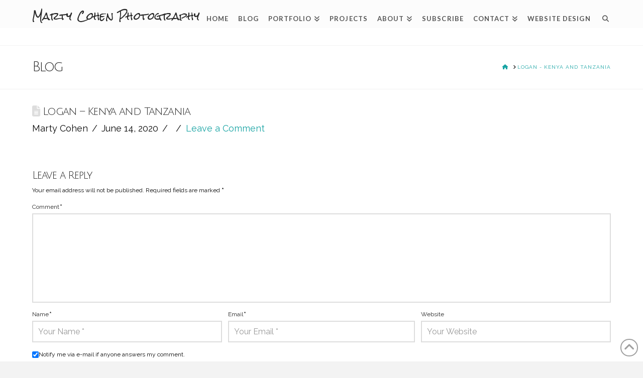

--- FILE ---
content_type: text/html; charset=UTF-8
request_url: https://www.martycohenphotography.com/envira/logan-kenya-and-tanzania/
body_size: 19138
content:
<!DOCTYPE html>
<html class="no-js" dir="ltr" lang="en-US" prefix="og: http://ogp.me/ns# fb: http://ogp.me/ns/fb#">
<head>
<meta charset="UTF-8">
<meta name="viewport" content="width=device-width, initial-scale=1.0">
<link rel="pingback" href="https://www.martycohenphotography.com/xmlrpc.php">
<title>Logan – Kenya and Tanzania | Marty Cohen Photography</title>

		<!-- All in One SEO 4.9.3 - aioseo.com -->
	<meta name="robots" content="max-image-preview:large" />
	<meta name="author" content="Marty Cohen"/>
	<meta name="google-site-verification" content="vDfeEj8zo6TO_w0YkhoE0DVH4IkJmJ3V0kdgbxQ5dAQ" />
	<link rel="canonical" href="https://www.martycohenphotography.com/envira/logan-kenya-and-tanzania/" />
	<meta name="generator" content="All in One SEO (AIOSEO) 4.9.3" />
		<script type="application/ld+json" class="aioseo-schema">
			{"@context":"https:\/\/schema.org","@graph":[{"@type":"BreadcrumbList","@id":"https:\/\/www.martycohenphotography.com\/envira\/logan-kenya-and-tanzania\/#breadcrumblist","itemListElement":[{"@type":"ListItem","@id":"https:\/\/www.martycohenphotography.com#listItem","position":1,"name":"Home","item":"https:\/\/www.martycohenphotography.com","nextItem":{"@type":"ListItem","@id":"https:\/\/www.martycohenphotography.com\/envira\/logan-kenya-and-tanzania\/#listItem","name":"Logan &#8211; Kenya and Tanzania"}},{"@type":"ListItem","@id":"https:\/\/www.martycohenphotography.com\/envira\/logan-kenya-and-tanzania\/#listItem","position":2,"name":"Logan &#8211; Kenya and Tanzania","previousItem":{"@type":"ListItem","@id":"https:\/\/www.martycohenphotography.com#listItem","name":"Home"}}]},{"@type":"Person","@id":"https:\/\/www.martycohenphotography.com\/#person","name":"Marty Cohen","image":{"@type":"ImageObject","@id":"https:\/\/www.martycohenphotography.com\/envira\/logan-kenya-and-tanzania\/#personImage","url":"https:\/\/secure.gravatar.com\/avatar\/3d8093f701e0b943b1aa9c41a8042412f4bbeb8f19d82e060f0369ec1cb4e791?s=96&d=mm&r=r","width":96,"height":96,"caption":"Marty Cohen"}},{"@type":"Person","@id":"https:\/\/www.martycohenphotography.com\/author\/marty\/#author","url":"https:\/\/www.martycohenphotography.com\/author\/marty\/","name":"Marty Cohen","image":{"@type":"ImageObject","@id":"https:\/\/www.martycohenphotography.com\/envira\/logan-kenya-and-tanzania\/#authorImage","url":"https:\/\/secure.gravatar.com\/avatar\/3d8093f701e0b943b1aa9c41a8042412f4bbeb8f19d82e060f0369ec1cb4e791?s=96&d=mm&r=r","width":96,"height":96,"caption":"Marty Cohen"}},{"@type":"WebPage","@id":"https:\/\/www.martycohenphotography.com\/envira\/logan-kenya-and-tanzania\/#webpage","url":"https:\/\/www.martycohenphotography.com\/envira\/logan-kenya-and-tanzania\/","name":"Logan \u2013 Kenya and Tanzania | Marty Cohen Photography","inLanguage":"en-US","isPartOf":{"@id":"https:\/\/www.martycohenphotography.com\/#website"},"breadcrumb":{"@id":"https:\/\/www.martycohenphotography.com\/envira\/logan-kenya-and-tanzania\/#breadcrumblist"},"author":{"@id":"https:\/\/www.martycohenphotography.com\/author\/marty\/#author"},"creator":{"@id":"https:\/\/www.martycohenphotography.com\/author\/marty\/#author"},"datePublished":"2020-06-14T12:54:32-07:00","dateModified":"2020-06-15T08:03:51-07:00"},{"@type":"WebSite","@id":"https:\/\/www.martycohenphotography.com\/#website","url":"https:\/\/www.martycohenphotography.com\/","name":"Marty Cohen Photography","description":"Photography - It's Fun To Share","inLanguage":"en-US","publisher":{"@id":"https:\/\/www.martycohenphotography.com\/#person"}}]}
		</script>
		<!-- All in One SEO -->

<link rel="alternate" type="application/rss+xml" title="Marty Cohen Photography &raquo; Feed" href="https://www.martycohenphotography.com/feed/" />
<link rel="alternate" type="application/rss+xml" title="Marty Cohen Photography &raquo; Comments Feed" href="https://www.martycohenphotography.com/comments/feed/" />
<link rel="alternate" type="application/rss+xml" title="Marty Cohen Photography &raquo; Logan &#8211; Kenya and Tanzania Comments Feed" href="https://www.martycohenphotography.com/envira/logan-kenya-and-tanzania/feed/" />
<link rel="alternate" title="oEmbed (JSON)" type="application/json+oembed" href="https://www.martycohenphotography.com/wp-json/oembed/1.0/embed?url=https%3A%2F%2Fwww.martycohenphotography.com%2Fenvira%2Flogan-kenya-and-tanzania%2F" />
<link rel="alternate" title="oEmbed (XML)" type="text/xml+oembed" href="https://www.martycohenphotography.com/wp-json/oembed/1.0/embed?url=https%3A%2F%2Fwww.martycohenphotography.com%2Fenvira%2Flogan-kenya-and-tanzania%2F&#038;format=xml" />
<style id='wp-img-auto-sizes-contain-inline-css' type='text/css'>
img:is([sizes=auto i],[sizes^="auto," i]){contain-intrinsic-size:3000px 1500px}
/*# sourceURL=wp-img-auto-sizes-contain-inline-css */
</style>
<link rel='stylesheet' id='cf7ic_style-css' href='https://www.martycohenphotography.com/wp-content/plugins/contact-form-7-image-captcha/css/cf7ic-style.css?ver=3.3.7' type='text/css' media='all' />
<style id='wp-emoji-styles-inline-css' type='text/css'>

	img.wp-smiley, img.emoji {
		display: inline !important;
		border: none !important;
		box-shadow: none !important;
		height: 1em !important;
		width: 1em !important;
		margin: 0 0.07em !important;
		vertical-align: -0.1em !important;
		background: none !important;
		padding: 0 !important;
	}
/*# sourceURL=wp-emoji-styles-inline-css */
</style>
<link rel='stylesheet' id='wp-block-library-css' href='https://www.martycohenphotography.com/wp-includes/css/dist/block-library/style.min.css?ver=6.9' type='text/css' media='all' />
<style id='global-styles-inline-css' type='text/css'>
:root{--wp--preset--aspect-ratio--square: 1;--wp--preset--aspect-ratio--4-3: 4/3;--wp--preset--aspect-ratio--3-4: 3/4;--wp--preset--aspect-ratio--3-2: 3/2;--wp--preset--aspect-ratio--2-3: 2/3;--wp--preset--aspect-ratio--16-9: 16/9;--wp--preset--aspect-ratio--9-16: 9/16;--wp--preset--color--black: #000000;--wp--preset--color--cyan-bluish-gray: #abb8c3;--wp--preset--color--white: #ffffff;--wp--preset--color--pale-pink: #f78da7;--wp--preset--color--vivid-red: #cf2e2e;--wp--preset--color--luminous-vivid-orange: #ff6900;--wp--preset--color--luminous-vivid-amber: #fcb900;--wp--preset--color--light-green-cyan: #7bdcb5;--wp--preset--color--vivid-green-cyan: #00d084;--wp--preset--color--pale-cyan-blue: #8ed1fc;--wp--preset--color--vivid-cyan-blue: #0693e3;--wp--preset--color--vivid-purple: #9b51e0;--wp--preset--gradient--vivid-cyan-blue-to-vivid-purple: linear-gradient(135deg,rgb(6,147,227) 0%,rgb(155,81,224) 100%);--wp--preset--gradient--light-green-cyan-to-vivid-green-cyan: linear-gradient(135deg,rgb(122,220,180) 0%,rgb(0,208,130) 100%);--wp--preset--gradient--luminous-vivid-amber-to-luminous-vivid-orange: linear-gradient(135deg,rgb(252,185,0) 0%,rgb(255,105,0) 100%);--wp--preset--gradient--luminous-vivid-orange-to-vivid-red: linear-gradient(135deg,rgb(255,105,0) 0%,rgb(207,46,46) 100%);--wp--preset--gradient--very-light-gray-to-cyan-bluish-gray: linear-gradient(135deg,rgb(238,238,238) 0%,rgb(169,184,195) 100%);--wp--preset--gradient--cool-to-warm-spectrum: linear-gradient(135deg,rgb(74,234,220) 0%,rgb(151,120,209) 20%,rgb(207,42,186) 40%,rgb(238,44,130) 60%,rgb(251,105,98) 80%,rgb(254,248,76) 100%);--wp--preset--gradient--blush-light-purple: linear-gradient(135deg,rgb(255,206,236) 0%,rgb(152,150,240) 100%);--wp--preset--gradient--blush-bordeaux: linear-gradient(135deg,rgb(254,205,165) 0%,rgb(254,45,45) 50%,rgb(107,0,62) 100%);--wp--preset--gradient--luminous-dusk: linear-gradient(135deg,rgb(255,203,112) 0%,rgb(199,81,192) 50%,rgb(65,88,208) 100%);--wp--preset--gradient--pale-ocean: linear-gradient(135deg,rgb(255,245,203) 0%,rgb(182,227,212) 50%,rgb(51,167,181) 100%);--wp--preset--gradient--electric-grass: linear-gradient(135deg,rgb(202,248,128) 0%,rgb(113,206,126) 100%);--wp--preset--gradient--midnight: linear-gradient(135deg,rgb(2,3,129) 0%,rgb(40,116,252) 100%);--wp--preset--font-size--small: 13px;--wp--preset--font-size--medium: 20px;--wp--preset--font-size--large: 36px;--wp--preset--font-size--x-large: 42px;--wp--preset--spacing--20: 0.44rem;--wp--preset--spacing--30: 0.67rem;--wp--preset--spacing--40: 1rem;--wp--preset--spacing--50: 1.5rem;--wp--preset--spacing--60: 2.25rem;--wp--preset--spacing--70: 3.38rem;--wp--preset--spacing--80: 5.06rem;--wp--preset--shadow--natural: 6px 6px 9px rgba(0, 0, 0, 0.2);--wp--preset--shadow--deep: 12px 12px 50px rgba(0, 0, 0, 0.4);--wp--preset--shadow--sharp: 6px 6px 0px rgba(0, 0, 0, 0.2);--wp--preset--shadow--outlined: 6px 6px 0px -3px rgb(255, 255, 255), 6px 6px rgb(0, 0, 0);--wp--preset--shadow--crisp: 6px 6px 0px rgb(0, 0, 0);}:where(.is-layout-flex){gap: 0.5em;}:where(.is-layout-grid){gap: 0.5em;}body .is-layout-flex{display: flex;}.is-layout-flex{flex-wrap: wrap;align-items: center;}.is-layout-flex > :is(*, div){margin: 0;}body .is-layout-grid{display: grid;}.is-layout-grid > :is(*, div){margin: 0;}:where(.wp-block-columns.is-layout-flex){gap: 2em;}:where(.wp-block-columns.is-layout-grid){gap: 2em;}:where(.wp-block-post-template.is-layout-flex){gap: 1.25em;}:where(.wp-block-post-template.is-layout-grid){gap: 1.25em;}.has-black-color{color: var(--wp--preset--color--black) !important;}.has-cyan-bluish-gray-color{color: var(--wp--preset--color--cyan-bluish-gray) !important;}.has-white-color{color: var(--wp--preset--color--white) !important;}.has-pale-pink-color{color: var(--wp--preset--color--pale-pink) !important;}.has-vivid-red-color{color: var(--wp--preset--color--vivid-red) !important;}.has-luminous-vivid-orange-color{color: var(--wp--preset--color--luminous-vivid-orange) !important;}.has-luminous-vivid-amber-color{color: var(--wp--preset--color--luminous-vivid-amber) !important;}.has-light-green-cyan-color{color: var(--wp--preset--color--light-green-cyan) !important;}.has-vivid-green-cyan-color{color: var(--wp--preset--color--vivid-green-cyan) !important;}.has-pale-cyan-blue-color{color: var(--wp--preset--color--pale-cyan-blue) !important;}.has-vivid-cyan-blue-color{color: var(--wp--preset--color--vivid-cyan-blue) !important;}.has-vivid-purple-color{color: var(--wp--preset--color--vivid-purple) !important;}.has-black-background-color{background-color: var(--wp--preset--color--black) !important;}.has-cyan-bluish-gray-background-color{background-color: var(--wp--preset--color--cyan-bluish-gray) !important;}.has-white-background-color{background-color: var(--wp--preset--color--white) !important;}.has-pale-pink-background-color{background-color: var(--wp--preset--color--pale-pink) !important;}.has-vivid-red-background-color{background-color: var(--wp--preset--color--vivid-red) !important;}.has-luminous-vivid-orange-background-color{background-color: var(--wp--preset--color--luminous-vivid-orange) !important;}.has-luminous-vivid-amber-background-color{background-color: var(--wp--preset--color--luminous-vivid-amber) !important;}.has-light-green-cyan-background-color{background-color: var(--wp--preset--color--light-green-cyan) !important;}.has-vivid-green-cyan-background-color{background-color: var(--wp--preset--color--vivid-green-cyan) !important;}.has-pale-cyan-blue-background-color{background-color: var(--wp--preset--color--pale-cyan-blue) !important;}.has-vivid-cyan-blue-background-color{background-color: var(--wp--preset--color--vivid-cyan-blue) !important;}.has-vivid-purple-background-color{background-color: var(--wp--preset--color--vivid-purple) !important;}.has-black-border-color{border-color: var(--wp--preset--color--black) !important;}.has-cyan-bluish-gray-border-color{border-color: var(--wp--preset--color--cyan-bluish-gray) !important;}.has-white-border-color{border-color: var(--wp--preset--color--white) !important;}.has-pale-pink-border-color{border-color: var(--wp--preset--color--pale-pink) !important;}.has-vivid-red-border-color{border-color: var(--wp--preset--color--vivid-red) !important;}.has-luminous-vivid-orange-border-color{border-color: var(--wp--preset--color--luminous-vivid-orange) !important;}.has-luminous-vivid-amber-border-color{border-color: var(--wp--preset--color--luminous-vivid-amber) !important;}.has-light-green-cyan-border-color{border-color: var(--wp--preset--color--light-green-cyan) !important;}.has-vivid-green-cyan-border-color{border-color: var(--wp--preset--color--vivid-green-cyan) !important;}.has-pale-cyan-blue-border-color{border-color: var(--wp--preset--color--pale-cyan-blue) !important;}.has-vivid-cyan-blue-border-color{border-color: var(--wp--preset--color--vivid-cyan-blue) !important;}.has-vivid-purple-border-color{border-color: var(--wp--preset--color--vivid-purple) !important;}.has-vivid-cyan-blue-to-vivid-purple-gradient-background{background: var(--wp--preset--gradient--vivid-cyan-blue-to-vivid-purple) !important;}.has-light-green-cyan-to-vivid-green-cyan-gradient-background{background: var(--wp--preset--gradient--light-green-cyan-to-vivid-green-cyan) !important;}.has-luminous-vivid-amber-to-luminous-vivid-orange-gradient-background{background: var(--wp--preset--gradient--luminous-vivid-amber-to-luminous-vivid-orange) !important;}.has-luminous-vivid-orange-to-vivid-red-gradient-background{background: var(--wp--preset--gradient--luminous-vivid-orange-to-vivid-red) !important;}.has-very-light-gray-to-cyan-bluish-gray-gradient-background{background: var(--wp--preset--gradient--very-light-gray-to-cyan-bluish-gray) !important;}.has-cool-to-warm-spectrum-gradient-background{background: var(--wp--preset--gradient--cool-to-warm-spectrum) !important;}.has-blush-light-purple-gradient-background{background: var(--wp--preset--gradient--blush-light-purple) !important;}.has-blush-bordeaux-gradient-background{background: var(--wp--preset--gradient--blush-bordeaux) !important;}.has-luminous-dusk-gradient-background{background: var(--wp--preset--gradient--luminous-dusk) !important;}.has-pale-ocean-gradient-background{background: var(--wp--preset--gradient--pale-ocean) !important;}.has-electric-grass-gradient-background{background: var(--wp--preset--gradient--electric-grass) !important;}.has-midnight-gradient-background{background: var(--wp--preset--gradient--midnight) !important;}.has-small-font-size{font-size: var(--wp--preset--font-size--small) !important;}.has-medium-font-size{font-size: var(--wp--preset--font-size--medium) !important;}.has-large-font-size{font-size: var(--wp--preset--font-size--large) !important;}.has-x-large-font-size{font-size: var(--wp--preset--font-size--x-large) !important;}
/*# sourceURL=global-styles-inline-css */
</style>

<style id='classic-theme-styles-inline-css' type='text/css'>
/*! This file is auto-generated */
.wp-block-button__link{color:#fff;background-color:#32373c;border-radius:9999px;box-shadow:none;text-decoration:none;padding:calc(.667em + 2px) calc(1.333em + 2px);font-size:1.125em}.wp-block-file__button{background:#32373c;color:#fff;text-decoration:none}
/*# sourceURL=/wp-includes/css/classic-themes.min.css */
</style>
<link rel='stylesheet' id='cptch_stylesheet-css' href='https://www.martycohenphotography.com/wp-content/plugins/captcha/css/front_end_style.css?ver=4.4.5' type='text/css' media='all' />
<link rel='stylesheet' id='dashicons-css' href='https://www.martycohenphotography.com/wp-includes/css/dashicons.min.css?ver=6.9' type='text/css' media='all' />
<link rel='stylesheet' id='cptch_desktop_style-css' href='https://www.martycohenphotography.com/wp-content/plugins/captcha/css/desktop_style.css?ver=4.4.5' type='text/css' media='all' />
<link rel='stylesheet' id='cntctfrm_form_style-css' href='https://www.martycohenphotography.com/wp-content/plugins/contact-form-plugin/css/form_style.css?ver=4.3.6' type='text/css' media='all' />
<link rel='stylesheet' id='wpa-css-css' href='https://www.martycohenphotography.com/wp-content/plugins/honeypot/includes/css/wpa.css?ver=2.2.02' type='text/css' media='all' />
<link rel='stylesheet' id='x-stack-css' href='https://www.martycohenphotography.com/wp-content/themes/x/framework/dist/css/site/stacks/renew.css?ver=10.5.2' type='text/css' media='all' />
<link rel='stylesheet' id='x-child-css' href='https://www.martycohenphotography.com/wp-content/themes/x-child/style.css?ver=10.5.2' type='text/css' media='all' />
<link rel='stylesheet' id='esg-plugin-settings-css' href='https://www.martycohenphotography.com/wp-content/plugins/essential-grid/public/assets/css/settings.css?ver=3.1.2.2' type='text/css' media='all' />
<link rel='stylesheet' id='tp-fontello-css' href='https://www.martycohenphotography.com/wp-content/plugins/essential-grid/public/assets/font/fontello/css/fontello.css?ver=3.1.2.2' type='text/css' media='all' />
<link rel='stylesheet' id='wp-pagenavi-css' href='https://www.martycohenphotography.com/wp-content/plugins/wp-pagenavi/pagenavi-css.css?ver=2.70' type='text/css' media='all' />
<style id='cs-inline-css' type='text/css'>
@media (min-width:1200px){.x-hide-xl{display:none !important;}}@media (min-width:979px) and (max-width:1199px){.x-hide-lg{display:none !important;}}@media (min-width:767px) and (max-width:978px){.x-hide-md{display:none !important;}}@media (min-width:480px) and (max-width:766px){.x-hide-sm{display:none !important;}}@media (max-width:479px){.x-hide-xs{display:none !important;}} a,h1 a:hover,h2 a:hover,h3 a:hover,h4 a:hover,h5 a:hover,h6 a:hover,.x-comment-time:hover,#reply-title small a,.comment-reply-link:hover,.x-comment-author a:hover,.x-recent-posts a:hover .h-recent-posts{color:hsl(180,74%,37%);}a:hover,#reply-title small a:hover{color:#b22222;}.entry-title i,.entry-title svg{color:#dddddd;}a.x-img-thumbnail:hover,li.bypostauthor > article.comment{border-color:hsl(180,74%,37%);}.flex-direction-nav a,.flex-control-nav a:hover,.flex-control-nav a.flex-active,.x-dropcap,.x-skill-bar .bar,.x-pricing-column.featured h2,.h-comments-title small,.x-pagination a:hover,.woocommerce-pagination a:hover,.x-entry-share .x-share:hover,.entry-thumb,.widget_tag_cloud .tagcloud a:hover,.widget_product_tag_cloud .tagcloud a:hover,.x-highlight,.x-recent-posts .x-recent-posts-img:after,.x-portfolio-filters{background-color:hsl(180,74%,37%);}.x-portfolio-filters:hover{background-color:#b22222;}.x-main{width:calc(72% - 3.20197%);}.x-sidebar{width:calc(100% - 3.20197% - 72%);}.h-landmark{font-weight:400;}.x-comment-author a{color:#0a0a0a;}.x-comment-author a,.comment-form-author label,.comment-form-email label,.comment-form-url label,.comment-form-rating label,.comment-form-comment label,.widget_calendar #wp-calendar caption,.widget_calendar #wp-calendar th,.x-accordion-heading .x-accordion-toggle,.x-nav-tabs > li > a:hover,.x-nav-tabs > .active > a,.x-nav-tabs > .active > a:hover{color:#272727;}.widget_calendar #wp-calendar th{border-bottom-color:#272727;}.x-pagination span.current,.woocommerce-pagination span[aria-current],.x-portfolio-filters-menu,.widget_tag_cloud .tagcloud a,.h-feature-headline span i,.widget_price_filter .ui-slider .ui-slider-handle{background-color:#272727;}@media (max-width:978.98px){}html{font-size:12px;}@media (min-width:479px){html{font-size:12px;}}@media (min-width:766px){html{font-size:12px;}}@media (min-width:978px){html{font-size:12px;}}@media (min-width:1199px){html{font-size:12px;}}body{font-style:normal;font-weight:400;color:#0a0a0a;background-color:#f3f3f3;}.w-b{font-weight:400 !important;}h1,h2,h3,h4,h5,h6,.h1,.h2,.h3,.h4,.h5,.h6{font-family:"Julius Sans One",sans-serif;font-style:normal;font-weight:400;}h1,.h1{letter-spacing:-0.075em;}h2,.h2{letter-spacing:-0.027em;}h3,.h3{letter-spacing:-0.058em;}h4,.h4{letter-spacing:0.006em;}h5,.h5{letter-spacing:-0.065em;}h6,.h6{letter-spacing:-0.035em;}.w-h{font-weight:400 !important;}.x-container.width{width:90%;}.x-container.max{max-width:1200px;}.x-bar-content.x-container.width{flex-basis:90%;}.x-main.full{float:none;clear:both;display:block;width:auto;}@media (max-width:978.98px){.x-main.full,.x-main.left,.x-main.right,.x-sidebar.left,.x-sidebar.right{float:none;display:block;width:auto !important;}}.entry-header,.entry-content{font-size:1.5rem;}body,input,button,select,textarea{font-family:"Raleway",sans-serif;}h1,h2,h3,h4,h5,h6,.h1,.h2,.h3,.h4,.h5,.h6,h1 a,h2 a,h3 a,h4 a,h5 a,h6 a,.h1 a,.h2 a,.h3 a,.h4 a,.h5 a,.h6 a,blockquote{color:#272727;}.cfc-h-tx{color:#272727 !important;}.cfc-h-bd{border-color:#272727 !important;}.cfc-h-bg{background-color:#272727 !important;}.cfc-b-tx{color:#0a0a0a !important;}.cfc-b-bd{border-color:#0a0a0a !important;}.cfc-b-bg{background-color:#0a0a0a !important;}.x-btn,.button,[type="submit"]{color:#ffffff;border-color:#ac1100;background-color:#ff2a13;text-shadow:0 0.075em 0.075em rgba(0,0,0,0.5);border-radius:0.25em;}.x-btn:hover,.button:hover,[type="submit"]:hover{color:#ffffff;border-color:#600900;background-color:#ef2201;text-shadow:0 0.075em 0.075em rgba(0,0,0,0.5);}.x-btn.x-btn-real,.x-btn.x-btn-real:hover{margin-bottom:0.25em;text-shadow:0 0.075em 0.075em rgba(0,0,0,0.65);}.x-btn.x-btn-real{box-shadow:0 0.25em 0 0 #a71000,0 4px 9px rgba(0,0,0,0.75);}.x-btn.x-btn-real:hover{box-shadow:0 0.25em 0 0 #a71000,0 4px 9px rgba(0,0,0,0.75);}.x-btn.x-btn-flat,.x-btn.x-btn-flat:hover{margin-bottom:0;text-shadow:0 0.075em 0.075em rgba(0,0,0,0.65);box-shadow:none;}.x-btn.x-btn-transparent,.x-btn.x-btn-transparent:hover{margin-bottom:0;border-width:3px;text-shadow:none;text-transform:uppercase;background-color:transparent;box-shadow:none;}.x-topbar .p-info,.x-topbar .p-info a,.x-topbar .x-social-global a{color:#ffffff;}.x-topbar .p-info a:hover{color:#959baf;}.x-topbar{background-color:#1f2c39;}.x-navbar .desktop .x-nav > li:before{padding-top:31px;}.x-navbar .desktop .x-nav > li > a,.x-navbar .desktop .sub-menu li > a,.x-navbar .mobile .x-nav li a{color:#3d3d3d;}.x-navbar .desktop .x-nav > li > a:hover,.x-navbar .desktop .x-nav > .x-active > a,.x-navbar .desktop .x-nav > .current-menu-item > a,.x-navbar .desktop .sub-menu li > a:hover,.x-navbar .desktop .sub-menu li.x-active > a,.x-navbar .desktop .sub-menu li.current-menu-item > a,.x-navbar .desktop .x-nav .x-megamenu > .sub-menu > li > a,.x-navbar .mobile .x-nav li > a:hover,.x-navbar .mobile .x-nav li.x-active > a,.x-navbar .mobile .x-nav li.current-menu-item > a{color:#b22222;}.x-btn-navbar,.x-btn-navbar:hover{color:#ffffff;}.x-navbar .desktop .sub-menu li:before,.x-navbar .desktop .sub-menu li:after{background-color:#3d3d3d;}.x-navbar,.x-navbar .sub-menu{background-color:rgb(252,252,252) !important;}.x-btn-navbar,.x-btn-navbar.collapsed:hover{background-color:#476481;}.x-btn-navbar.collapsed{background-color:#3e5771;}.x-navbar .desktop .x-nav > li > a:hover > span,.x-navbar .desktop .x-nav > li.x-active > a > span,.x-navbar .desktop .x-nav > li.current-menu-item > a > span{box-shadow:0 2px 0 0 #b22222;}.x-navbar .desktop .x-nav > li > a{height:56px;padding-top:31px;}.x-navbar .desktop .x-nav > li ul{top:56px;}.x-colophon.bottom{background-color:#2c3e50;}.x-colophon.bottom,.x-colophon.bottom a,.x-colophon.bottom .x-social-global a{color:#ffffff;}body.x-navbar-fixed-top-active .x-navbar-wrap{height:56px;}.x-navbar-inner{min-height:56px;}.x-brand{margin-top:22px;font-family:"Rock Salt",handwriting;font-size:20px;font-style:normal;font-weight:400;letter-spacing:0.013em;color:#272727;}.x-brand:hover,.x-brand:focus{color:#272727;}.x-brand img{width:calc(px / 2);}.x-navbar .x-nav-wrap .x-nav > li > a{font-family:"Lato",sans-serif;font-style:normal;font-weight:700;letter-spacing:0.085em;text-transform:uppercase;}.x-navbar .desktop .x-nav > li > a{font-size:13px;}.x-navbar .desktop .x-nav > li > a:not(.x-btn-navbar-woocommerce){padding-left:10px;padding-right:10px;}.x-navbar .desktop .x-nav > li > a > span{margin-right:-0.085em;}.x-btn-navbar{margin-top:20px;}.x-btn-navbar,.x-btn-navbar.collapsed{font-size:24px;}@media (max-width:979px){body.x-navbar-fixed-top-active .x-navbar-wrap{height:auto;}.x-widgetbar{left:0;right:0;}}.x-colophon.bottom{background-color:#2c3e50;}.x-colophon.bottom,.x-colophon.bottom a,.x-colophon.bottom .x-social-global a{color:#ffffff;}.bg .mejs-container,.x-video .mejs-container{position:unset !important;} @font-face{font-family:'FontAwesomePro';font-style:normal;font-weight:900;font-display:block;src:url('https://www.martycohenphotography.com/wp-content/plugins/cornerstone/assets/fonts/fa-solid-900.woff2?ver=6.5.2') format('woff2'),url('https://www.martycohenphotography.com/wp-content/plugins/cornerstone/assets/fonts/fa-solid-900.ttf?ver=6.5.2') format('truetype');}[data-x-fa-pro-icon]{font-family:"FontAwesomePro" !important;}[data-x-fa-pro-icon]:before{content:attr(data-x-fa-pro-icon);}[data-x-icon],[data-x-icon-o],[data-x-icon-l],[data-x-icon-s],[data-x-icon-b],[data-x-icon-sr],[data-x-icon-ss],[data-x-icon-sl],[data-x-fa-pro-icon],[class*="cs-fa-"]{display:inline-flex;font-style:normal;font-weight:400;text-decoration:inherit;text-rendering:auto;-webkit-font-smoothing:antialiased;-moz-osx-font-smoothing:grayscale;}[data-x-icon].left,[data-x-icon-o].left,[data-x-icon-l].left,[data-x-icon-s].left,[data-x-icon-b].left,[data-x-icon-sr].left,[data-x-icon-ss].left,[data-x-icon-sl].left,[data-x-fa-pro-icon].left,[class*="cs-fa-"].left{margin-right:0.5em;}[data-x-icon].right,[data-x-icon-o].right,[data-x-icon-l].right,[data-x-icon-s].right,[data-x-icon-b].right,[data-x-icon-sr].right,[data-x-icon-ss].right,[data-x-icon-sl].right,[data-x-fa-pro-icon].right,[class*="cs-fa-"].right{margin-left:0.5em;}[data-x-icon]:before,[data-x-icon-o]:before,[data-x-icon-l]:before,[data-x-icon-s]:before,[data-x-icon-b]:before,[data-x-icon-sr]:before,[data-x-icon-ss]:before,[data-x-icon-sl]:before,[data-x-fa-pro-icon]:before,[class*="cs-fa-"]:before{line-height:1;}@font-face{font-family:'FontAwesome';font-style:normal;font-weight:900;font-display:block;src:url('https://www.martycohenphotography.com/wp-content/plugins/cornerstone/assets/fonts/fa-solid-900.woff2?ver=6.5.2') format('woff2'),url('https://www.martycohenphotography.com/wp-content/plugins/cornerstone/assets/fonts/fa-solid-900.ttf?ver=6.5.2') format('truetype');}[data-x-icon],[data-x-icon-s],[data-x-icon][class*="cs-fa-"]{font-family:"FontAwesome" !important;font-weight:900;}[data-x-icon]:before,[data-x-icon][class*="cs-fa-"]:before{content:attr(data-x-icon);}[data-x-icon-s]:before{content:attr(data-x-icon-s);}@font-face{font-family:'FontAwesomeRegular';font-style:normal;font-weight:400;font-display:block;src:url('https://www.martycohenphotography.com/wp-content/plugins/cornerstone/assets/fonts/fa-regular-400.woff2?ver=6.5.2') format('woff2'),url('https://www.martycohenphotography.com/wp-content/plugins/cornerstone/assets/fonts/fa-regular-400.ttf?ver=6.5.2') format('truetype');}@font-face{font-family:'FontAwesomePro';font-style:normal;font-weight:400;font-display:block;src:url('https://www.martycohenphotography.com/wp-content/plugins/cornerstone/assets/fonts/fa-regular-400.woff2?ver=6.5.2') format('woff2'),url('https://www.martycohenphotography.com/wp-content/plugins/cornerstone/assets/fonts/fa-regular-400.ttf?ver=6.5.2') format('truetype');}[data-x-icon-o]{font-family:"FontAwesomeRegular" !important;}[data-x-icon-o]:before{content:attr(data-x-icon-o);}@font-face{font-family:'FontAwesomeLight';font-style:normal;font-weight:300;font-display:block;src:url('https://www.martycohenphotography.com/wp-content/plugins/cornerstone/assets/fonts/fa-light-300.woff2?ver=6.5.2') format('woff2'),url('https://www.martycohenphotography.com/wp-content/plugins/cornerstone/assets/fonts/fa-light-300.ttf?ver=6.5.2') format('truetype');}@font-face{font-family:'FontAwesomePro';font-style:normal;font-weight:300;font-display:block;src:url('https://www.martycohenphotography.com/wp-content/plugins/cornerstone/assets/fonts/fa-light-300.woff2?ver=6.5.2') format('woff2'),url('https://www.martycohenphotography.com/wp-content/plugins/cornerstone/assets/fonts/fa-light-300.ttf?ver=6.5.2') format('truetype');}[data-x-icon-l]{font-family:"FontAwesomeLight" !important;font-weight:300;}[data-x-icon-l]:before{content:attr(data-x-icon-l);}@font-face{font-family:'FontAwesomeBrands';font-style:normal;font-weight:normal;font-display:block;src:url('https://www.martycohenphotography.com/wp-content/plugins/cornerstone/assets/fonts/fa-brands-400.woff2?ver=6.5.2') format('woff2'),url('https://www.martycohenphotography.com/wp-content/plugins/cornerstone/assets/fonts/fa-brands-400.ttf?ver=6.5.2') format('truetype');}[data-x-icon-b]{font-family:"FontAwesomeBrands" !important;}[data-x-icon-b]:before{content:attr(data-x-icon-b);}.widget.widget_rss li .rsswidget:before{content:"\f35d";padding-right:0.4em;font-family:"FontAwesome";} .h-landmark,.entry-title.h-landmark{font-size:220%;}@media (min-width:800px) and (max-width:1285px){body.x-navbar-fixed-top-active .x-navbar-wrap{height:90px;}}.entry-title{font-size:120%;}.blog .entry-featured{display:none;}.hentry{margin-top:30px;}.x-recent-posts .h-recent-posts{font-size:14px;}.x-navbar .desktop .x-nav > li > a{color:#555555;}.x-navbar .desktop .sub-menu a,.x-navbar .desktop .sub-menu a:hover{font-size:15px;font:bold;background-color:#FCFCFC;}.single-post .entry-featured{width:60%;margin:10px auto;display:block;}.single-post .entry-featured{display:none;}.entry-featured .entry-thumb{display:none !important;}.entry-featured{background-color:#fff;border:0px;}.x-colophon.top{background-color:#eee;}.x-colophon.bottom .x-nav li a{color:#fff;}.x-colophon.bottom .x-nav li a:hover{opacity:1;color:#B22222;}footer h4.h-widget{font-size:18px;text-shadow:none;-moz-text-shadow:none;-webkit-text-shadow:none;}.home .x-colophon.top{display:none;}.envirabox-skin{padding:0 !important;}.envirabox-overlay{background:rgba(0,0,0,.95) !important;}.envirabox-wrap a.envirabox-close{width:36px;height:36px;margin-top:-14px;margin-right:-12px;}@media (max-width:767px){.x-column.x-sm{margin-bottom:10px;}}.x-searchform-overlay .form-search .search-query{font-size:2em;}.x-subscribe-form-9182 h1{text-align:center;}.esgbox-overlay{background-image:none !important;background-color:rgba(0,0,0,0.90) !important;}#cntctfrm_thanks {color:#B3312B;}}
/*# sourceURL=cs-inline-css */
</style>
<script type="text/javascript" src="https://www.martycohenphotography.com/wp-includes/js/jquery/jquery.min.js?ver=3.7.1" id="jquery-core-js"></script>
<script type="text/javascript" src="https://www.martycohenphotography.com/wp-includes/js/jquery/jquery-migrate.min.js?ver=3.4.1" id="jquery-migrate-js"></script>
<script type="text/javascript" src="//www.martycohenphotography.com/wp-content/plugins/revslider/sr6/assets/js/rbtools.min.js?ver=6.7.14" async id="tp-tools-js"></script>
<script type="text/javascript" src="//www.martycohenphotography.com/wp-content/plugins/revslider/sr6/assets/js/rs6.min.js?ver=6.7.14" async id="revmin-js"></script>
<script type="text/javascript" id="_tpt-js-before">
/* <![CDATA[ */
 window.ESG ??= {}; ESG.E ??= {}; ESG.E.site_url = 'https://www.martycohenphotography.com'; ESG.E.plugin_url = 'https://www.martycohenphotography.com/wp-content/plugins/essential-grid/'; ESG.E.tptools = true; ESG.E.waitTptFunc ??= []; ESG.F ??= {}; ESG.F.waitTpt = () => { if ( typeof jQuery==='undefined' || !window?._tpt?.regResource || !ESG?.E?.plugin_url || (!ESG.E.tptools && !window?.SR7?.E?.plugin_url) ) return setTimeout(ESG.F.waitTpt, 29); if (!window._tpt.gsap) window._tpt.regResource({id: 'tpgsap', url : ESG.E.tptools && ESG.E.plugin_url+'/public/assets/js/libs/tpgsap.js' || SR7.E.plugin_url + 'public/js/libs/tpgsap.js'}); _tpt.checkResources(['tpgsap']).then(() => { if (window.tpGS && !_tpt?.Back) { _tpt.eases = tpGS.eases; Object.keys(_tpt.eases).forEach((e) => {_tpt[e] === undefined && (_tpt[e] = tpGS[e])}); } ESG.E.waitTptFunc.forEach((f) => { typeof f === 'function' && f(); }); ESG.E.waitTptFunc = []; }); }
//# sourceURL=_tpt-js-before
/* ]]> */
</script>
<script type="text/javascript" src="https://www.martycohenphotography.com/wp-content/plugins/essential-grid/public/assets/js/libs/tptools.js?ver=6.7.5" id="_tpt-js" async="async" data-wp-strategy="async"></script>
<link rel="https://api.w.org/" href="https://www.martycohenphotography.com/wp-json/" /><link rel="alternate" title="JSON" type="application/json" href="https://www.martycohenphotography.com/wp-json/wp/v2/envira-gallery/11154" /><link rel='shortlink' href='https://www.martycohenphotography.com/?p=11154' />
<meta name="generator" content="Powered by Slider Revolution 6.7.14 - responsive, Mobile-Friendly Slider Plugin for WordPress with comfortable drag and drop interface." />
<script>function setREVStartSize(e){
			//window.requestAnimationFrame(function() {
				window.RSIW = window.RSIW===undefined ? window.innerWidth : window.RSIW;
				window.RSIH = window.RSIH===undefined ? window.innerHeight : window.RSIH;
				try {
					var pw = document.getElementById(e.c).parentNode.offsetWidth,
						newh;
					pw = pw===0 || isNaN(pw) || (e.l=="fullwidth" || e.layout=="fullwidth") ? window.RSIW : pw;
					e.tabw = e.tabw===undefined ? 0 : parseInt(e.tabw);
					e.thumbw = e.thumbw===undefined ? 0 : parseInt(e.thumbw);
					e.tabh = e.tabh===undefined ? 0 : parseInt(e.tabh);
					e.thumbh = e.thumbh===undefined ? 0 : parseInt(e.thumbh);
					e.tabhide = e.tabhide===undefined ? 0 : parseInt(e.tabhide);
					e.thumbhide = e.thumbhide===undefined ? 0 : parseInt(e.thumbhide);
					e.mh = e.mh===undefined || e.mh=="" || e.mh==="auto" ? 0 : parseInt(e.mh,0);
					if(e.layout==="fullscreen" || e.l==="fullscreen")
						newh = Math.max(e.mh,window.RSIH);
					else{
						e.gw = Array.isArray(e.gw) ? e.gw : [e.gw];
						for (var i in e.rl) if (e.gw[i]===undefined || e.gw[i]===0) e.gw[i] = e.gw[i-1];
						e.gh = e.el===undefined || e.el==="" || (Array.isArray(e.el) && e.el.length==0)? e.gh : e.el;
						e.gh = Array.isArray(e.gh) ? e.gh : [e.gh];
						for (var i in e.rl) if (e.gh[i]===undefined || e.gh[i]===0) e.gh[i] = e.gh[i-1];
											
						var nl = new Array(e.rl.length),
							ix = 0,
							sl;
						e.tabw = e.tabhide>=pw ? 0 : e.tabw;
						e.thumbw = e.thumbhide>=pw ? 0 : e.thumbw;
						e.tabh = e.tabhide>=pw ? 0 : e.tabh;
						e.thumbh = e.thumbhide>=pw ? 0 : e.thumbh;
						for (var i in e.rl) nl[i] = e.rl[i]<window.RSIW ? 0 : e.rl[i];
						sl = nl[0];
						for (var i in nl) if (sl>nl[i] && nl[i]>0) { sl = nl[i]; ix=i;}
						var m = pw>(e.gw[ix]+e.tabw+e.thumbw) ? 1 : (pw-(e.tabw+e.thumbw)) / (e.gw[ix]);
						newh =  (e.gh[ix] * m) + (e.tabh + e.thumbh);
					}
					var el = document.getElementById(e.c);
					if (el!==null && el) el.style.height = newh+"px";
					el = document.getElementById(e.c+"_wrapper");
					if (el!==null && el) {
						el.style.height = newh+"px";
						el.style.display = "block";
					}
				} catch(e){
					console.log("Failure at Presize of Slider:" + e)
				}
			//});
		  };</script>
<link rel="stylesheet" href="//fonts.googleapis.com/css?family=Raleway:400,400i,700,700i%7CJulius+Sans+One:400%7CRock+Salt:400%7CLato:700&#038;subset=latin,latin-ext&#038;display=auto" type="text/css" media="all" crossorigin="anonymous" data-x-google-fonts></link>
    <!-- START - Open Graph and Twitter Card Tags 3.3.8 -->
     <!-- Facebook Open Graph -->
      <meta property="og:locale" content="en_US"/>
      <meta property="og:site_name" content="Marty Cohen Photography"/>
      <meta property="og:title" content="Logan - Kenya and Tanzania"/>
      <meta property="og:url" content="https://www.martycohenphotography.com/envira/logan-kenya-and-tanzania/"/>
      <meta property="og:type" content="article"/>
      <meta property="og:description" content="Photography - It&#039;s Fun To Share"/>
      <meta property="article:publisher" content="https://www.facebook.com/marty.cohen2"/>
     <!-- Google+ / Schema.org -->
      <meta itemprop="name" content="Logan - Kenya and Tanzania"/>
      <meta itemprop="headline" content="Logan - Kenya and Tanzania"/>
      <meta itemprop="description" content="Photography - It&#039;s Fun To Share"/>
      <meta itemprop="author" content="Marty Cohen"/>
      <!--<meta itemprop="publisher" content="Marty Cohen Photography"/>--> <!-- To solve: The attribute publisher.itemtype has an invalid value. -->
     <!-- Twitter Cards -->
      <meta name="twitter:title" content="Logan - Kenya and Tanzania"/>
      <meta name="twitter:url" content="https://www.martycohenphotography.com/envira/logan-kenya-and-tanzania/"/>
      <meta name="twitter:description" content="Photography - It&#039;s Fun To Share"/>
      <meta name="twitter:card" content="summary_large_image"/>
      <meta name="twitter:site" content="@Nizhoni"/>
     <!-- SEO -->
     <!-- Misc. tags -->
     <!-- is_singular -->
    <!-- END - Open Graph and Twitter Card Tags 3.3.8 -->
        
    <link rel='stylesheet' id='rs-plugin-settings-css' href='//www.martycohenphotography.com/wp-content/plugins/revslider/sr6/assets/css/rs6.css?ver=6.7.14' type='text/css' media='all' />
<style id='rs-plugin-settings-inline-css' type='text/css'>
#rs-demo-id {}
/*# sourceURL=rs-plugin-settings-inline-css */
</style>
</head>
<body class="wp-singular envira-template-default single single-envira postid-11154 wp-theme-x wp-child-theme-x-child x-renew x-child-theme-active x-full-width-layout-active x-full-width-active x-navbar-fixed-top-active cornerstone-v7_5_2 x-v10_5_2">

  
  
  <div id="x-root" class="x-root">

    
    <div id="top" class="site">

    <header class="masthead masthead-inline" role="banner">


  <div class="x-navbar-wrap">
    <div class="x-navbar">
      <div class="x-navbar-inner">
        <div class="x-container max width">
          
<a href="https://www.martycohenphotography.com/" class="x-brand text">
  Marty Cohen Photography</a>
          
<a href="#" id="x-btn-navbar" class="x-btn-navbar collapsed" data-x-toggle="collapse-b" data-x-toggleable="x-nav-wrap-mobile" aria-expanded="false" aria-controls="x-nav-wrap-mobile" role="button">
  <i class='x-framework-icon x-icon-bars' data-x-icon-s='&#xf0c9;' aria-hidden=true></i>  <span class="visually-hidden">Navigation</span>
</a>

<nav class="x-nav-wrap desktop" role="navigation">
  <ul id="menu-main" class="x-nav"><li id="menu-item-8518" class="menu-item menu-item-type-post_type menu-item-object-page menu-item-home menu-item-8518"><a href="https://www.martycohenphotography.com/"><span>Home<i class="x-icon x-framework-icon x-framework-icon-menu" aria-hidden="true" data-x-icon-s="&#xf103;"></i></span></a></li>
<li id="menu-item-9134" class="menu-item menu-item-type-post_type menu-item-object-page current_page_parent menu-item-9134"><a href="https://www.martycohenphotography.com/blog/"><span>Blog<i class="x-icon x-framework-icon x-framework-icon-menu" aria-hidden="true" data-x-icon-s="&#xf103;"></i></span></a></li>
<li id="menu-item-769" class="menu-item menu-item-type-custom menu-item-object-custom menu-item-has-children menu-item-769"><a title="My Finest Photographs Portfolio"><span>Portfolio<i class="x-icon x-framework-icon x-framework-icon-menu" aria-hidden="true" data-x-icon-s="&#xf103;"></i></span></a>
<ul class="sub-menu">
	<li id="menu-item-11599" class="menu-item menu-item-type-post_type menu-item-object-page menu-item-11599"><a href="https://www.martycohenphotography.com/hoodoos-of-paria-bluff-series/"><span>Hoodoos of Paria Bluff Series<i class="x-icon x-framework-icon x-framework-icon-menu" aria-hidden="true" data-x-icon-s="&#xf103;"></i></span></a></li>
	<li id="menu-item-10405" class="menu-item menu-item-type-post_type menu-item-object-page menu-item-10405"><a href="https://www.martycohenphotography.com/portfolio-hand-series/"><span>Portfolio-Hand Series<i class="x-icon x-framework-icon x-framework-icon-menu" aria-hidden="true" data-x-icon-s="&#xf103;"></i></span></a></li>
	<li id="menu-item-10406" class="menu-item menu-item-type-post_type menu-item-object-page menu-item-10406"><a href="https://www.martycohenphotography.com/portfolio-sahara-desert-series/"><span>Portfolio-Sahara Desert Series<i class="x-icon x-framework-icon x-framework-icon-menu" aria-hidden="true" data-x-icon-s="&#xf103;"></i></span></a></li>
	<li id="menu-item-9877" class="menu-item menu-item-type-post_type menu-item-object-page menu-item-9877"><a href="https://www.martycohenphotography.com/portfolio-kenya-tanzania/"><span>Portfolio-Kenya &#038; Tanzania<i class="x-icon x-framework-icon x-framework-icon-menu" aria-hidden="true" data-x-icon-s="&#xf103;"></i></span></a></li>
	<li id="menu-item-9876" class="menu-item menu-item-type-post_type menu-item-object-page menu-item-9876"><a href="https://www.martycohenphotography.com/portfolio-morocco/"><span>Portfolio-Morocco<i class="x-icon x-framework-icon x-framework-icon-menu" aria-hidden="true" data-x-icon-s="&#xf103;"></i></span></a></li>
	<li id="menu-item-9875" class="menu-item menu-item-type-post_type menu-item-object-page menu-item-9875"><a href="https://www.martycohenphotography.com/portfolio-us-landscapes/"><span>Portfolio-U.S. Landscapes<i class="x-icon x-framework-icon x-framework-icon-menu" aria-hidden="true" data-x-icon-s="&#xf103;"></i></span></a></li>
	<li id="menu-item-9873" class="menu-item menu-item-type-post_type menu-item-object-page menu-item-9873"><a href="https://www.martycohenphotography.com/portfolio-food/"><span>Portfolio-Food<i class="x-icon x-framework-icon x-framework-icon-menu" aria-hidden="true" data-x-icon-s="&#xf103;"></i></span></a></li>
	<li id="menu-item-10720" class="menu-item menu-item-type-custom menu-item-object-custom menu-item-has-children menu-item-10720"><a href="#"><span>Documenting Marches and Rallies<i class="x-icon x-framework-icon x-framework-icon-menu" aria-hidden="true" data-x-icon-s="&#xf103;"></i></span></a>
	<ul class="sub-menu">
		<li id="menu-item-11021" class="menu-item menu-item-type-custom menu-item-object-custom menu-item-11021"><a href="https://www.martycohenphotography.com/2020-monterey-womens-march/" title="Signs of the Monterey Women&#8217;s March"><span>2020-01-18 Monterey Women&#8217;s March<i class="x-icon x-framework-icon x-framework-icon-menu" aria-hidden="true" data-x-icon-s="&#xf103;"></i></span></a></li>
		<li id="menu-item-10860" class="menu-item menu-item-type-post_type menu-item-object-post menu-item-10860"><a href="https://www.martycohenphotography.com/2018-june-major-monterey-rally-to-keep-families-together/"><span>2018-06-30 Major Monterey Rally To Keep Families Together<i class="x-icon x-framework-icon x-framework-icon-menu" aria-hidden="true" data-x-icon-s="&#xf103;"></i></span></a></li>
		<li id="menu-item-10721" class="menu-item menu-item-type-post_type menu-item-object-post menu-item-10721"><a href="https://www.martycohenphotography.com/2018-monterey-rally-to-keep-families-together/" title="Rally To Keep Families Together"><span>2018-06-15 Monterey Rally To Keep Families Together<i class="x-icon x-framework-icon x-framework-icon-menu" aria-hidden="true" data-x-icon-s="&#xf103;"></i></span></a></li>
		<li id="menu-item-10722" class="menu-item menu-item-type-post_type menu-item-object-post menu-item-10722"><a href="https://www.martycohenphotography.com/monterey-march-for-our-lives-2018/" title="Monterey March For Our Lives"><span>2018-03-24 Monterey March For Our Lives<i class="x-icon x-framework-icon x-framework-icon-menu" aria-hidden="true" data-x-icon-s="&#xf103;"></i></span></a></li>
		<li id="menu-item-10723" class="menu-item menu-item-type-post_type menu-item-object-post menu-item-10723"><a href="https://www.martycohenphotography.com/monterey-march-for-science-2017/" title="Monterey March for Science"><span>2017-04-22 Monterey March for Science<i class="x-icon x-framework-icon x-framework-icon-menu" aria-hidden="true" data-x-icon-s="&#xf103;"></i></span></a></li>
		<li id="menu-item-10724" class="menu-item menu-item-type-post_type menu-item-object-post menu-item-10724"><a href="https://www.martycohenphotography.com/the-signs-of-the-womens-march-monterey-ca-1-21-17/" title="Signs of the Monterey Women&#8217;s March"><span>2017-01-21 The Signs of the Monterey Women&#8217;s March<i class="x-icon x-framework-icon x-framework-icon-menu" aria-hidden="true" data-x-icon-s="&#xf103;"></i></span></a></li>
	</ul>
</li>
</ul>
</li>
<li id="menu-item-8607" class="menu-item menu-item-type-post_type menu-item-object-page menu-item-8607"><a href="https://www.martycohenphotography.com/projects/" title="Photography Projects"><span>Projects<i class="x-icon x-framework-icon x-framework-icon-menu" aria-hidden="true" data-x-icon-s="&#xf103;"></i></span></a></li>
<li id="menu-item-10627" class="menu-item menu-item-type-custom menu-item-object-custom menu-item-has-children menu-item-10627"><a href="#"><span>About<i class="x-icon x-framework-icon x-framework-icon-menu" aria-hidden="true" data-x-icon-s="&#xf103;"></i></span></a>
<ul class="sub-menu">
	<li id="menu-item-10626" class="menu-item menu-item-type-post_type menu-item-object-page menu-item-10626"><a href="https://www.martycohenphotography.com/about/"><span>About Marty<i class="x-icon x-framework-icon x-framework-icon-menu" aria-hidden="true" data-x-icon-s="&#xf103;"></i></span></a></li>
	<li id="menu-item-10636" class="menu-item menu-item-type-post_type menu-item-object-page menu-item-10636"><a href="https://www.martycohenphotography.com/privacy-policy/"><span>Privacy Policy<i class="x-icon x-framework-icon x-framework-icon-menu" aria-hidden="true" data-x-icon-s="&#xf103;"></i></span></a></li>
	<li id="menu-item-10628" class="menu-item menu-item-type-post_type menu-item-object-page menu-item-10628"><a href="https://www.martycohenphotography.com/disclosure/"><span>Disclosure<i class="x-icon x-framework-icon x-framework-icon-menu" aria-hidden="true" data-x-icon-s="&#xf103;"></i></span></a></li>
</ul>
</li>
<li id="menu-item-9190" class="menu-item menu-item-type-post_type menu-item-object-page menu-item-9190"><a href="https://www.martycohenphotography.com/subscribe/"><span>Subscribe<i class="x-icon x-framework-icon x-framework-icon-menu" aria-hidden="true" data-x-icon-s="&#xf103;"></i></span></a></li>
<li id="menu-item-8790" class="menu-item menu-item-type-custom menu-item-object-custom menu-item-has-children menu-item-8790"><a href="#" title="Contact &#038; Purchase Info"><span>Contact<i class="x-icon x-framework-icon x-framework-icon-menu" aria-hidden="true" data-x-icon-s="&#xf103;"></i></span></a>
<ul class="sub-menu">
	<li id="menu-item-8719" class="menu-item menu-item-type-post_type menu-item-object-page menu-item-8719"><a href="https://www.martycohenphotography.com/purchase-info/"><span>Purchase Info<i class="x-icon x-framework-icon x-framework-icon-menu" aria-hidden="true" data-x-icon-s="&#xf103;"></i></span></a></li>
	<li id="menu-item-772" class="menu-item menu-item-type-post_type menu-item-object-page menu-item-772"><a href="https://www.martycohenphotography.com/contact-marty/"><span>Contact Marty<i class="x-icon x-framework-icon x-framework-icon-menu" aria-hidden="true" data-x-icon-s="&#xf103;"></i></span></a></li>
</ul>
</li>
<li id="menu-item-12508" class="menu-item menu-item-type-post_type menu-item-object-page menu-item-12508"><a href="https://www.martycohenphotography.com/website-design/"><span>Website Design<i class="x-icon x-framework-icon x-framework-icon-menu" aria-hidden="true" data-x-icon-s="&#xf103;"></i></span></a></li>
<li class="menu-item x-menu-item x-menu-item-search"><a href="#" class="x-btn-navbar-search"><span><i class='x-framework-icon x-icon-search' data-x-icon-s='&#xf002;' aria-hidden=true></i></i><span class="x-hidden-desktop"> Search</span></span></a></li></ul></nav>

<div id="x-nav-wrap-mobile" class="x-nav-wrap mobile x-collapsed" data-x-toggleable="x-nav-wrap-mobile" data-x-toggle-collapse="1" aria-hidden="true" aria-labelledby="x-btn-navbar">
  <ul id="menu-main-1" class="x-nav"><li class="menu-item menu-item-type-post_type menu-item-object-page menu-item-home menu-item-8518"><a href="https://www.martycohenphotography.com/"><span>Home<i class="x-icon x-framework-icon x-framework-icon-menu" aria-hidden="true" data-x-icon-s="&#xf103;"></i></span></a></li>
<li class="menu-item menu-item-type-post_type menu-item-object-page current_page_parent menu-item-9134"><a href="https://www.martycohenphotography.com/blog/"><span>Blog<i class="x-icon x-framework-icon x-framework-icon-menu" aria-hidden="true" data-x-icon-s="&#xf103;"></i></span></a></li>
<li class="menu-item menu-item-type-custom menu-item-object-custom menu-item-has-children menu-item-769"><a title="My Finest Photographs Portfolio"><span>Portfolio<i class="x-icon x-framework-icon x-framework-icon-menu" aria-hidden="true" data-x-icon-s="&#xf103;"></i></span></a>
<ul class="sub-menu">
	<li class="menu-item menu-item-type-post_type menu-item-object-page menu-item-11599"><a href="https://www.martycohenphotography.com/hoodoos-of-paria-bluff-series/"><span>Hoodoos of Paria Bluff Series<i class="x-icon x-framework-icon x-framework-icon-menu" aria-hidden="true" data-x-icon-s="&#xf103;"></i></span></a></li>
	<li class="menu-item menu-item-type-post_type menu-item-object-page menu-item-10405"><a href="https://www.martycohenphotography.com/portfolio-hand-series/"><span>Portfolio-Hand Series<i class="x-icon x-framework-icon x-framework-icon-menu" aria-hidden="true" data-x-icon-s="&#xf103;"></i></span></a></li>
	<li class="menu-item menu-item-type-post_type menu-item-object-page menu-item-10406"><a href="https://www.martycohenphotography.com/portfolio-sahara-desert-series/"><span>Portfolio-Sahara Desert Series<i class="x-icon x-framework-icon x-framework-icon-menu" aria-hidden="true" data-x-icon-s="&#xf103;"></i></span></a></li>
	<li class="menu-item menu-item-type-post_type menu-item-object-page menu-item-9877"><a href="https://www.martycohenphotography.com/portfolio-kenya-tanzania/"><span>Portfolio-Kenya &#038; Tanzania<i class="x-icon x-framework-icon x-framework-icon-menu" aria-hidden="true" data-x-icon-s="&#xf103;"></i></span></a></li>
	<li class="menu-item menu-item-type-post_type menu-item-object-page menu-item-9876"><a href="https://www.martycohenphotography.com/portfolio-morocco/"><span>Portfolio-Morocco<i class="x-icon x-framework-icon x-framework-icon-menu" aria-hidden="true" data-x-icon-s="&#xf103;"></i></span></a></li>
	<li class="menu-item menu-item-type-post_type menu-item-object-page menu-item-9875"><a href="https://www.martycohenphotography.com/portfolio-us-landscapes/"><span>Portfolio-U.S. Landscapes<i class="x-icon x-framework-icon x-framework-icon-menu" aria-hidden="true" data-x-icon-s="&#xf103;"></i></span></a></li>
	<li class="menu-item menu-item-type-post_type menu-item-object-page menu-item-9873"><a href="https://www.martycohenphotography.com/portfolio-food/"><span>Portfolio-Food<i class="x-icon x-framework-icon x-framework-icon-menu" aria-hidden="true" data-x-icon-s="&#xf103;"></i></span></a></li>
	<li class="menu-item menu-item-type-custom menu-item-object-custom menu-item-has-children menu-item-10720"><a href="#"><span>Documenting Marches and Rallies<i class="x-icon x-framework-icon x-framework-icon-menu" aria-hidden="true" data-x-icon-s="&#xf103;"></i></span></a>
	<ul class="sub-menu">
		<li class="menu-item menu-item-type-custom menu-item-object-custom menu-item-11021"><a href="https://www.martycohenphotography.com/2020-monterey-womens-march/" title="Signs of the Monterey Women&#8217;s March"><span>2020-01-18 Monterey Women&#8217;s March<i class="x-icon x-framework-icon x-framework-icon-menu" aria-hidden="true" data-x-icon-s="&#xf103;"></i></span></a></li>
		<li class="menu-item menu-item-type-post_type menu-item-object-post menu-item-10860"><a href="https://www.martycohenphotography.com/2018-june-major-monterey-rally-to-keep-families-together/"><span>2018-06-30 Major Monterey Rally To Keep Families Together<i class="x-icon x-framework-icon x-framework-icon-menu" aria-hidden="true" data-x-icon-s="&#xf103;"></i></span></a></li>
		<li class="menu-item menu-item-type-post_type menu-item-object-post menu-item-10721"><a href="https://www.martycohenphotography.com/2018-monterey-rally-to-keep-families-together/" title="Rally To Keep Families Together"><span>2018-06-15 Monterey Rally To Keep Families Together<i class="x-icon x-framework-icon x-framework-icon-menu" aria-hidden="true" data-x-icon-s="&#xf103;"></i></span></a></li>
		<li class="menu-item menu-item-type-post_type menu-item-object-post menu-item-10722"><a href="https://www.martycohenphotography.com/monterey-march-for-our-lives-2018/" title="Monterey March For Our Lives"><span>2018-03-24 Monterey March For Our Lives<i class="x-icon x-framework-icon x-framework-icon-menu" aria-hidden="true" data-x-icon-s="&#xf103;"></i></span></a></li>
		<li class="menu-item menu-item-type-post_type menu-item-object-post menu-item-10723"><a href="https://www.martycohenphotography.com/monterey-march-for-science-2017/" title="Monterey March for Science"><span>2017-04-22 Monterey March for Science<i class="x-icon x-framework-icon x-framework-icon-menu" aria-hidden="true" data-x-icon-s="&#xf103;"></i></span></a></li>
		<li class="menu-item menu-item-type-post_type menu-item-object-post menu-item-10724"><a href="https://www.martycohenphotography.com/the-signs-of-the-womens-march-monterey-ca-1-21-17/" title="Signs of the Monterey Women&#8217;s March"><span>2017-01-21 The Signs of the Monterey Women&#8217;s March<i class="x-icon x-framework-icon x-framework-icon-menu" aria-hidden="true" data-x-icon-s="&#xf103;"></i></span></a></li>
	</ul>
</li>
</ul>
</li>
<li class="menu-item menu-item-type-post_type menu-item-object-page menu-item-8607"><a href="https://www.martycohenphotography.com/projects/" title="Photography Projects"><span>Projects<i class="x-icon x-framework-icon x-framework-icon-menu" aria-hidden="true" data-x-icon-s="&#xf103;"></i></span></a></li>
<li class="menu-item menu-item-type-custom menu-item-object-custom menu-item-has-children menu-item-10627"><a href="#"><span>About<i class="x-icon x-framework-icon x-framework-icon-menu" aria-hidden="true" data-x-icon-s="&#xf103;"></i></span></a>
<ul class="sub-menu">
	<li class="menu-item menu-item-type-post_type menu-item-object-page menu-item-10626"><a href="https://www.martycohenphotography.com/about/"><span>About Marty<i class="x-icon x-framework-icon x-framework-icon-menu" aria-hidden="true" data-x-icon-s="&#xf103;"></i></span></a></li>
	<li class="menu-item menu-item-type-post_type menu-item-object-page menu-item-10636"><a href="https://www.martycohenphotography.com/privacy-policy/"><span>Privacy Policy<i class="x-icon x-framework-icon x-framework-icon-menu" aria-hidden="true" data-x-icon-s="&#xf103;"></i></span></a></li>
	<li class="menu-item menu-item-type-post_type menu-item-object-page menu-item-10628"><a href="https://www.martycohenphotography.com/disclosure/"><span>Disclosure<i class="x-icon x-framework-icon x-framework-icon-menu" aria-hidden="true" data-x-icon-s="&#xf103;"></i></span></a></li>
</ul>
</li>
<li class="menu-item menu-item-type-post_type menu-item-object-page menu-item-9190"><a href="https://www.martycohenphotography.com/subscribe/"><span>Subscribe<i class="x-icon x-framework-icon x-framework-icon-menu" aria-hidden="true" data-x-icon-s="&#xf103;"></i></span></a></li>
<li class="menu-item menu-item-type-custom menu-item-object-custom menu-item-has-children menu-item-8790"><a href="#" title="Contact &#038; Purchase Info"><span>Contact<i class="x-icon x-framework-icon x-framework-icon-menu" aria-hidden="true" data-x-icon-s="&#xf103;"></i></span></a>
<ul class="sub-menu">
	<li class="menu-item menu-item-type-post_type menu-item-object-page menu-item-8719"><a href="https://www.martycohenphotography.com/purchase-info/"><span>Purchase Info<i class="x-icon x-framework-icon x-framework-icon-menu" aria-hidden="true" data-x-icon-s="&#xf103;"></i></span></a></li>
	<li class="menu-item menu-item-type-post_type menu-item-object-page menu-item-772"><a href="https://www.martycohenphotography.com/contact-marty/"><span>Contact Marty<i class="x-icon x-framework-icon x-framework-icon-menu" aria-hidden="true" data-x-icon-s="&#xf103;"></i></span></a></li>
</ul>
</li>
<li class="menu-item menu-item-type-post_type menu-item-object-page menu-item-12508"><a href="https://www.martycohenphotography.com/website-design/"><span>Website Design<i class="x-icon x-framework-icon x-framework-icon-menu" aria-hidden="true" data-x-icon-s="&#xf103;"></i></span></a></li>
<li class="menu-item x-menu-item x-menu-item-search"><a href="#" class="x-btn-navbar-search"><span><i class='x-framework-icon x-icon-search' data-x-icon-s='&#xf002;' aria-hidden=true></i></i><span class="x-hidden-desktop"> Search</span></span></a></li></ul></div>

        </div>
      </div>
    </div>
  </div>

</header>
  
    <header class="x-header-landmark">
      <div class="x-container max width">
        <div class="x-landmark-breadcrumbs-wrap">
          <div class="x-landmark">

                      
              <h1 class="h-landmark"><span>Blog</span></h1>

                      
          </div>

                                    <div class="x-breadcrumbs-wrap">
                <div class="x-breadcrumbs" itemscope itemtype="http://schema.org/BreadcrumbList" aria-label="Breadcrumb Navigation"><span itemprop="itemListElement" itemscope itemtype="http://schema.org/ListItem"><a itemtype="http://schema.org/Thing" itemprop="item" href="https://www.martycohenphotography.com/" class=""><span itemprop="name"><span class="home"><i class='x-framework-icon x-icon-home' data-x-icon-s='&#xf015;' aria-hidden=true></i></span><span class="visually-hidden">Home</span></span></a> <span class="delimiter"><i class='x-framework-icon x-icon-angle-right' data-x-icon-s='&#xf105;' aria-hidden=true></i></span> <meta itemprop="position" content="1"></span><span itemprop="itemListElement" itemscope itemtype="http://schema.org/ListItem"><a itemtype="http://schema.org/Thing" itemprop="item" href="https://www.martycohenphotography.com/envira/logan-kenya-and-tanzania/" title="You Are Here" class="current "><span itemprop="name">Logan - Kenya and Tanzania</span></a><meta itemprop="position" content="2"></span></div>              </div>
                      
          
        </div>
      </div>
    </header>

  
  <div class="x-container max width offset">
    <div class="x-main full" role="main">

              
<article id="post-11154" class="post-11154 envira type-envira status-publish hentry no-post-thumbnail">
  <div class="entry-wrap">
    
<header class="entry-header">
    <h1 class="entry-title">
    <i class='x-framework-icon x-entry-title-icon' data-x-icon-s='&#xf15c;' aria-hidden=true></i>    Logan &#8211; Kenya and Tanzania  </h1>
    <p class="p-meta"><span>Marty Cohen</span><span><time class="entry-date" datetime="2020-06-14T12:54:32-07:00">June 14, 2020</time></span><span></span><span><a href="https://www.martycohenphotography.com/envira/logan-kenya-and-tanzania/#respond" title="Leave a comment on: &ldquo;Logan &#8211; Kenya and Tanzania&rdquo;" class="meta-comments">Leave a Comment</a></span></p></header>
        


<div class="entry-content content">


    

</div>


  </div>
</article>        
      
<div id="comments" class="x-comments-area">

  
  	<div id="respond" class="comment-respond">
		<h3 id="reply-title" class="comment-reply-title">Leave a Reply <small><a rel="nofollow" id="cancel-comment-reply-link" href="/envira/logan-kenya-and-tanzania/#respond" style="display:none;">Cancel reply</a></small></h3><form action="https://www.martycohenphotography.com/wp-comments-post.php" method="post" id="commentform" class="comment-form"><p class="comment-notes"><span id="email-notes">Your email address will not be published.</span> <span class="required-field-message">Required fields are marked <span class="required">*</span></span></p><p class="comment-form-comment"><label for="comment">Comment <span class="required">*</span></label> <textarea id="comment" name="comment" cols="45" rows="8" maxlength="65525" required="required"></textarea></p><p class="comment-form-author"><label for="author">Name <span class="required">*</span></label> <input id="author" name="author" type="text" value="" placeholder="Your Name *" size="30" aria-required='true' required='required' /></p>
<p class="comment-form-email"><label for="email">Email <span class="required">*</span></label> <input id="email" name="email" type="text" value="" placeholder="Your Email *" size="30" aria-required='true' required='required' /></p>
<p class="comment-form-url"><label for="url">Website</label><input id="url" name="url" type="text" value="" placeholder="Your Website" size="30" /></p>
<p class="comment-form-comment-subscribe"><label for="cren_subscribe_to_comment"><input id="cren_subscribe_to_comment" name="cren_subscribe_to_comment" type="checkbox" value="on" checked>Notify me via e-mail if anyone answers my comment.</label></p>
<p class="cptch_block"><span class="cptch_title">Please fill in the missing number:<span class="required"> *</span></span><span
				class="cptch_wrap cptch_ajax_wrap"
				data-cptch-form="wp_comments"
				data-cptch-input="cptch_number"
				data-cptch-class="cptch_wp_comments">
					<noscript>In order to pass the CAPTCHA please enable JavaScript</noscript>
				</span></p><p class="form-submit"><input name="submit" type="submit" id="entry-comment-submit" class="submit" value="Submit" /> <input type='hidden' name='comment_post_ID' value='11154' id='comment_post_ID' />
<input type='hidden' name='comment_parent' id='comment_parent' value='0' />
</p><p style="display: none;"><input type="hidden" id="akismet_comment_nonce" name="akismet_comment_nonce" value="6e3410d5a8" /></p><p style="display: none !important;" class="akismet-fields-container" data-prefix="ak_"><label>&#916;<textarea name="ak_hp_textarea" cols="45" rows="8" maxlength="100"></textarea></label><input type="hidden" id="ak_js_1" name="ak_js" value="107"/><script>document.getElementById( "ak_js_1" ).setAttribute( "value", ( new Date() ).getTime() );</script></p></form>	</div><!-- #respond -->
	<p class="akismet_comment_form_privacy_notice">This site uses Akismet to reduce spam. <a href="https://akismet.com/privacy/" target="_blank" rel="nofollow noopener">Learn how your comment data is processed.</a></p>
</div>
        
    </div>

          
    
  </div>



  

  <footer class="x-colophon top">
    <div class="x-container max width">

      <div class="x-column x-md x-1-4"><div id="search-10" class="widget widget_search">
<form method="get" id="searchform" class="form-search" action="https://www.martycohenphotography.com/">
  <div class="x-form-search-icon-wrapper">
    <i class='x-framework-icon x-form-search-icon' data-x-icon-s='&#xf002;' aria-hidden=true></i>  </div>
  <label for="s" class="visually-hidden">Search</label>
  <input type="text" id="s" name="s" class="search-query" placeholder="Search" />
</form>
</div><div id="categories-9" class="widget widget_categories"><h4 class="h-widget">Categories</h4><form action="https://www.martycohenphotography.com" method="get"><label class="screen-reader-text" for="cat">Categories</label><select  name='cat' id='cat' class='postform'>
	<option value='-1'>Select Category</option>
	<option class="level-0" value="272">Abstracts</option>
	<option class="level-0" value="21">Adjustments</option>
	<option class="level-0" value="10">Adobe</option>
	<option class="level-0" value="90">Agriculture</option>
	<option class="level-0" value="86">Alligator</option>
	<option class="level-0" value="15">Amazon</option>
	<option class="level-0" value="118">Antelope Canyon</option>
	<option class="level-0" value="34">App</option>
	<option class="level-0" value="7">Apple Inc.</option>
	<option class="level-0" value="61">Architecture</option>
	<option class="level-0" value="40">Arizona</option>
	<option class="level-0" value="87">Asilomar Beach</option>
	<option class="level-0" value="17">AT&amp;T</option>
	<option class="level-0" value="99">Autumn</option>
	<option class="level-0" value="45">B+W</option>
	<option class="level-0" value="187">Barns</option>
	<option class="level-0" value="109">Beach + Ocean</option>
	<option class="level-0" value="153">Bees</option>
	<option class="level-0" value="185">Big Sur</option>
	<option class="level-0" value="55">Birds</option>
	<option class="level-0" value="116">Bisbee</option>
	<option class="level-0" value="115">Cactus</option>
	<option class="level-0" value="283">Calaveras Big Trees State Park</option>
	<option class="level-0" value="183">California</option>
	<option class="level-0" value="84">California Academy of Sciences</option>
	<option class="level-0" value="177">Camels</option>
	<option class="level-0" value="110">Camera Accessories</option>
	<option class="level-0" value="31">Camera Bags</option>
	<option class="level-0" value="253">Cameras</option>
	<option class="level-0" value="9">Canon</option>
	<option class="level-0" value="255">Canon EOS M5</option>
	<option class="level-0" value="191">Carmel</option>
	<option class="level-0" value="83">Carmel Valley</option>
	<option class="level-0" value="78">Carmel Valley Ranch</option>
	<option class="level-0" value="108">Cars and Trucks</option>
	<option class="level-0" value="107">Cat</option>
	<option class="level-0" value="214">Center for Photographic Art</option>
	<option class="level-0" value="68">Cheetah</option>
	<option class="level-0" value="70">Children</option>
	<option class="level-0" value="154">Colorado</option>
	<option class="level-0" value="16">Creative Suite</option>
	<option class="level-0" value="29">CSS3</option>
	<option class="level-0" value="39">Daily Photo</option>
	<option class="level-0" value="77">Deer</option>
	<option class="level-0" value="30">Dreamweaver</option>
	<option class="level-0" value="20">Dropbox</option>
	<option class="level-0" value="69">Elephant</option>
	<option class="level-0" value="196">Elkhorn Slough</option>
	<option class="level-0" value="250">Exhibitions</option>
	<option class="level-0" value="269">export</option>
	<option class="level-0" value="119">Fall</option>
	<option class="level-0" value="67">Flowers</option>
	<option class="level-0" value="46">Food Photography</option>
	<option class="level-0" value="94">Frog</option>
	<option class="level-0" value="113">Full Moon</option>
	<option class="level-0" value="59">Getty Center</option>
	<option class="level-0" value="73">Giraffe</option>
	<option class="level-0" value="248">Hands</option>
	<option class="level-0" value="25">Hard Drive</option>
	<option class="level-0" value="54">Hawaii</option>
	<option class="level-0" value="33">HDR</option>
	<option class="level-0" value="64">Hippopotamus</option>
	<option class="level-0" value="117">Horses</option>
	<option class="level-0" value="28">HTML5</option>
	<option class="level-0" value="190">insects</option>
	<option class="level-0" value="32">iPad</option>
	<option class="level-0" value="18">iPhone</option>
	<option class="level-0" value="103">Japanese New Year Celebration 2011</option>
	<option class="level-0" value="104">Japanese New Year Celebration 2012</option>
	<option class="level-0" value="141">Japanese New Year Celebration 2013</option>
	<option class="level-0" value="182">Japanese New Years Celebration 2014</option>
	<option class="level-0" value="193">Japanese New Years Celebration 2015</option>
	<option class="level-0" value="216">Japanese New Years Celebration 2016</option>
	<option class="level-0" value="254">Japanese New Years Celebration 2017</option>
	<option class="level-0" value="50">Jellyfish</option>
	<option class="level-0" value="47">Jerome</option>
	<option class="level-0" value="23">jQuery</option>
	<option class="level-0" value="91">Kauai</option>
	<option class="level-0" value="66">Kenya</option>
	<option class="level-0" value="149">Kids</option>
	<option class="level-0" value="71">Landscape</option>
	<option class="level-0" value="22">Layers</option>
	<option class="level-0" value="63">Lee&#8217;s Ferry</option>
	<option class="level-0" value="74">Leopard</option>
	<option class="level-0" value="14">Lightroom</option>
	<option class="level-0" value="72">Lion</option>
	<option class="level-0" value="36">Locations</option>
	<option class="level-0" value="82">Los Angeles</option>
	<option class="level-0" value="101">Lulu</option>
	<option class="level-0" value="98">Lunar Eclipse</option>
	<option class="level-0" value="12">Lynda.com</option>
	<option class="level-0" value="257">March</option>
	<option class="level-0" value="300">Mirror Image</option>
	<option class="level-0" value="155">Miscellaneous</option>
	<option class="level-0" value="26">MobileMe</option>
	<option class="level-0" value="120">Monterey</option>
	<option class="level-0" value="197">Monterey Bay</option>
	<option class="level-0" value="80">Monterey Bay Aquarium</option>
	<option class="level-0" value="93">Moonrise</option>
	<option class="level-0" value="156">Morocco</option>
	<option class="level-0" value="11">NAPP</option>
	<option class="level-0" value="268">Nature Photography</option>
	<option class="level-0" value="52">Pacific Grove</option>
	<option class="level-0" value="304">Paria Bluff</option>
	<option class="level-0" value="51">Pebble Beach</option>
	<option class="level-0" value="81">Pelican</option>
	<option class="level-0" value="35">Photography</option>
	<option class="level-0" value="13">Photoshop</option>
	<option class="level-0" value="37">Point Lobos</option>
	<option class="level-0" value="188">Point Sur</option>
	<option class="level-0" value="89">Pumpkins</option>
	<option class="level-0" value="161">Ruins</option>
	<option class="level-0" value="53">Salinas Valley</option>
	<option class="level-0" value="85">San Francisco</option>
	<option class="level-0" value="76">San Simeon Beach</option>
	<option class="level-0" value="178">Sand Dunes</option>
	<option class="level-0" value="57">Santa Cruz</option>
	<option class="level-0" value="151">Sculpture</option>
	<option class="level-0" value="105">Sea Lion</option>
	<option class="level-0" value="195">Sea Otter</option>
	<option class="level-0" value="56">Seahorse</option>
	<option class="level-0" value="49">Sedona</option>
	<option class="level-0" value="194">Slate Story</option>
	<option class="level-0" value="112">Sports</option>
	<option class="level-0" value="88">Squirrel</option>
	<option class="level-0" value="152">Steinbeck Center</option>
	<option class="level-0" value="97">Steinhart Aquarium</option>
	<option class="level-0" value="92">Sunrise</option>
	<option class="level-0" value="184">Sunset</option>
	<option class="level-0" value="142">Sushi</option>
	<option class="level-0" value="65">Tanzania</option>
	<option class="level-0" value="79">Texas</option>
	<option class="level-0" value="62">Tiber Canyon Ranch</option>
	<option class="level-0" value="100">Trees</option>
	<option class="level-0" value="114">Tucson</option>
	<option class="level-0" value="189">U.S.</option>
	<option class="level-0" value="1">Uncategorized</option>
	<option class="level-0" value="27">Web Design</option>
	<option class="level-0" value="150">Wild Turkeys</option>
	<option class="level-0" value="60">Windhook</option>
	<option class="level-0" value="19">Wireless Network</option>
	<option class="level-0" value="75">Zebra</option>
</select>
</form><script type="text/javascript">
/* <![CDATA[ */

( ( dropdownId ) => {
	const dropdown = document.getElementById( dropdownId );
	function onSelectChange() {
		setTimeout( () => {
			if ( 'escape' === dropdown.dataset.lastkey ) {
				return;
			}
			if ( dropdown.value && parseInt( dropdown.value ) > 0 && dropdown instanceof HTMLSelectElement ) {
				dropdown.parentElement.submit();
			}
		}, 250 );
	}
	function onKeyUp( event ) {
		if ( 'Escape' === event.key ) {
			dropdown.dataset.lastkey = 'escape';
		} else {
			delete dropdown.dataset.lastkey;
		}
	}
	function onClick() {
		delete dropdown.dataset.lastkey;
	}
	dropdown.addEventListener( 'keyup', onKeyUp );
	dropdown.addEventListener( 'click', onClick );
	dropdown.addEventListener( 'change', onSelectChange );
})( "cat" );

//# sourceURL=WP_Widget_Categories%3A%3Awidget
/* ]]> */
</script>
</div><div id="archives-6" class="widget widget_archive"><h4 class="h-widget">Archives</h4>		<label class="screen-reader-text" for="archives-dropdown-6">Archives</label>
		<select id="archives-dropdown-6" name="archive-dropdown">
			
			<option value="">Select Month</option>
				<option value='https://www.martycohenphotography.com/2021/11/'> November 2021 </option>
	<option value='https://www.martycohenphotography.com/2021/08/'> August 2021 </option>
	<option value='https://www.martycohenphotography.com/2021/03/'> March 2021 </option>
	<option value='https://www.martycohenphotography.com/2020/03/'> March 2020 </option>
	<option value='https://www.martycohenphotography.com/2020/01/'> January 2020 </option>
	<option value='https://www.martycohenphotography.com/2019/10/'> October 2019 </option>
	<option value='https://www.martycohenphotography.com/2019/04/'> April 2019 </option>
	<option value='https://www.martycohenphotography.com/2018/12/'> December 2018 </option>
	<option value='https://www.martycohenphotography.com/2018/11/'> November 2018 </option>
	<option value='https://www.martycohenphotography.com/2018/07/'> July 2018 </option>
	<option value='https://www.martycohenphotography.com/2018/06/'> June 2018 </option>
	<option value='https://www.martycohenphotography.com/2018/03/'> March 2018 </option>
	<option value='https://www.martycohenphotography.com/2018/02/'> February 2018 </option>
	<option value='https://www.martycohenphotography.com/2017/05/'> May 2017 </option>
	<option value='https://www.martycohenphotography.com/2017/04/'> April 2017 </option>
	<option value='https://www.martycohenphotography.com/2017/01/'> January 2017 </option>
	<option value='https://www.martycohenphotography.com/2016/12/'> December 2016 </option>
	<option value='https://www.martycohenphotography.com/2016/11/'> November 2016 </option>
	<option value='https://www.martycohenphotography.com/2016/10/'> October 2016 </option>
	<option value='https://www.martycohenphotography.com/2016/09/'> September 2016 </option>
	<option value='https://www.martycohenphotography.com/2016/08/'> August 2016 </option>
	<option value='https://www.martycohenphotography.com/2016/07/'> July 2016 </option>
	<option value='https://www.martycohenphotography.com/2016/06/'> June 2016 </option>
	<option value='https://www.martycohenphotography.com/2016/05/'> May 2016 </option>
	<option value='https://www.martycohenphotography.com/2016/04/'> April 2016 </option>
	<option value='https://www.martycohenphotography.com/2016/03/'> March 2016 </option>
	<option value='https://www.martycohenphotography.com/2016/02/'> February 2016 </option>
	<option value='https://www.martycohenphotography.com/2016/01/'> January 2016 </option>
	<option value='https://www.martycohenphotography.com/2015/11/'> November 2015 </option>
	<option value='https://www.martycohenphotography.com/2015/10/'> October 2015 </option>
	<option value='https://www.martycohenphotography.com/2015/09/'> September 2015 </option>
	<option value='https://www.martycohenphotography.com/2015/07/'> July 2015 </option>
	<option value='https://www.martycohenphotography.com/2015/06/'> June 2015 </option>
	<option value='https://www.martycohenphotography.com/2015/05/'> May 2015 </option>
	<option value='https://www.martycohenphotography.com/2015/04/'> April 2015 </option>
	<option value='https://www.martycohenphotography.com/2015/03/'> March 2015 </option>
	<option value='https://www.martycohenphotography.com/2015/01/'> January 2015 </option>
	<option value='https://www.martycohenphotography.com/2014/12/'> December 2014 </option>
	<option value='https://www.martycohenphotography.com/2014/11/'> November 2014 </option>
	<option value='https://www.martycohenphotography.com/2014/10/'> October 2014 </option>
	<option value='https://www.martycohenphotography.com/2014/09/'> September 2014 </option>
	<option value='https://www.martycohenphotography.com/2014/08/'> August 2014 </option>
	<option value='https://www.martycohenphotography.com/2014/07/'> July 2014 </option>
	<option value='https://www.martycohenphotography.com/2014/06/'> June 2014 </option>
	<option value='https://www.martycohenphotography.com/2014/05/'> May 2014 </option>
	<option value='https://www.martycohenphotography.com/2014/04/'> April 2014 </option>
	<option value='https://www.martycohenphotography.com/2014/03/'> March 2014 </option>
	<option value='https://www.martycohenphotography.com/2014/02/'> February 2014 </option>
	<option value='https://www.martycohenphotography.com/2014/01/'> January 2014 </option>
	<option value='https://www.martycohenphotography.com/2013/12/'> December 2013 </option>
	<option value='https://www.martycohenphotography.com/2013/11/'> November 2013 </option>
	<option value='https://www.martycohenphotography.com/2013/10/'> October 2013 </option>
	<option value='https://www.martycohenphotography.com/2013/09/'> September 2013 </option>
	<option value='https://www.martycohenphotography.com/2013/08/'> August 2013 </option>
	<option value='https://www.martycohenphotography.com/2013/07/'> July 2013 </option>
	<option value='https://www.martycohenphotography.com/2013/06/'> June 2013 </option>
	<option value='https://www.martycohenphotography.com/2013/05/'> May 2013 </option>
	<option value='https://www.martycohenphotography.com/2013/04/'> April 2013 </option>
	<option value='https://www.martycohenphotography.com/2013/03/'> March 2013 </option>
	<option value='https://www.martycohenphotography.com/2013/02/'> February 2013 </option>
	<option value='https://www.martycohenphotography.com/2013/01/'> January 2013 </option>
	<option value='https://www.martycohenphotography.com/2012/12/'> December 2012 </option>
	<option value='https://www.martycohenphotography.com/2012/11/'> November 2012 </option>
	<option value='https://www.martycohenphotography.com/2012/10/'> October 2012 </option>
	<option value='https://www.martycohenphotography.com/2012/09/'> September 2012 </option>
	<option value='https://www.martycohenphotography.com/2012/08/'> August 2012 </option>
	<option value='https://www.martycohenphotography.com/2012/07/'> July 2012 </option>
	<option value='https://www.martycohenphotography.com/2012/06/'> June 2012 </option>
	<option value='https://www.martycohenphotography.com/2012/05/'> May 2012 </option>
	<option value='https://www.martycohenphotography.com/2012/04/'> April 2012 </option>
	<option value='https://www.martycohenphotography.com/2012/03/'> March 2012 </option>
	<option value='https://www.martycohenphotography.com/2012/02/'> February 2012 </option>
	<option value='https://www.martycohenphotography.com/2012/01/'> January 2012 </option>
	<option value='https://www.martycohenphotography.com/2011/12/'> December 2011 </option>
	<option value='https://www.martycohenphotography.com/2011/11/'> November 2011 </option>
	<option value='https://www.martycohenphotography.com/2011/10/'> October 2011 </option>
	<option value='https://www.martycohenphotography.com/2011/09/'> September 2011 </option>
	<option value='https://www.martycohenphotography.com/2011/08/'> August 2011 </option>
	<option value='https://www.martycohenphotography.com/2011/07/'> July 2011 </option>
	<option value='https://www.martycohenphotography.com/2011/06/'> June 2011 </option>
	<option value='https://www.martycohenphotography.com/2011/05/'> May 2011 </option>
	<option value='https://www.martycohenphotography.com/2011/04/'> April 2011 </option>
	<option value='https://www.martycohenphotography.com/2011/03/'> March 2011 </option>
	<option value='https://www.martycohenphotography.com/2010/10/'> October 2010 </option>
	<option value='https://www.martycohenphotography.com/2010/09/'> September 2010 </option>
	<option value='https://www.martycohenphotography.com/2010/07/'> July 2010 </option>
	<option value='https://www.martycohenphotography.com/2010/06/'> June 2010 </option>
	<option value='https://www.martycohenphotography.com/2010/05/'> May 2010 </option>
	<option value='https://www.martycohenphotography.com/2010/04/'> April 2010 </option>
	<option value='https://www.martycohenphotography.com/2010/03/'> March 2010 </option>

		</select>

			<script type="text/javascript">
/* <![CDATA[ */

( ( dropdownId ) => {
	const dropdown = document.getElementById( dropdownId );
	function onSelectChange() {
		setTimeout( () => {
			if ( 'escape' === dropdown.dataset.lastkey ) {
				return;
			}
			if ( dropdown.value ) {
				document.location.href = dropdown.value;
			}
		}, 250 );
	}
	function onKeyUp( event ) {
		if ( 'Escape' === event.key ) {
			dropdown.dataset.lastkey = 'escape';
		} else {
			delete dropdown.dataset.lastkey;
		}
	}
	function onClick() {
		delete dropdown.dataset.lastkey;
	}
	dropdown.addEventListener( 'keyup', onKeyUp );
	dropdown.addEventListener( 'click', onClick );
	dropdown.addEventListener( 'change', onSelectChange );
})( "archives-dropdown-6" );

//# sourceURL=WP_Widget_Archives%3A%3Awidget
/* ]]> */
</script>
</div></div><div class="x-column x-md x-1-4"><div id="text-45" class="widget widget_text"><h4 class="h-widget">Photo Editing</h4>			<div class="textwidget"><a href="https://www.on1.com/affiliates/idevaffiliate.php?id=593_89_1_393" target="_blank"><img style="border:0px" src="https://www.on1.com/affiliates/media/banners/300x250 Landscape.png" width="300" height="250" alt=""></a></div>
		</div><div id="text-46" class="widget widget_text"><h4 class="h-widget">Create Photo Books</h4>			<div class="textwidget"><a href="https://click.linksynergy.com/fs-bin/click?id=MPMI3S84vD0&offerid=381776.10000865&subid=0&type=4"><IMG border="0" alt="AFDYNAMIC2550 3/21-5/3" src="https://ad.linksynergy.com/fs-bin/show?id=MPMI3S84vD0&bids=381776.10000865&subid=0&type=4&gridnum=13"></a></div>
		</div></div><div class="x-column x-md x-1-4"><div id="text-47" class="widget widget_text"><h4 class="h-widget">Amazing Web Hosting</h4>			<div class="textwidget"><a href="//www.bluehost.com/track/msc/" target="_blank">
<img border="0" src="//bluehost-cdn.com/media/partner/images/msc/300x250/bh-ppc-banners-dynamic-300x250.png">
</a></div>
		</div><div id="text-48" class="widget widget_text"><h4 class="h-widget">Adobe Creative Cloud</h4>			<div class="textwidget"><a href="https://clk.tradedoubler.com/click?p=264355&a=2791365&g=22893764" target="_BLANK"><img src="https://impus.tradedoubler.com/imp?type(img)g(22893764)a(2791365)" border=0></a></div>
		</div></div><div class="x-column x-md x-1-4 last"><div id="text-51" class="widget widget_text"><h4 class="h-widget">Great Camera Bags</h4>			<div class="textwidget"><a href="https://www.thinktankphoto.com/?code=AP-932" target="_blank"><img src="https://www.martycohenphotography.com/wp-content/uploads/2015/10/ThinkTank.jpg" alt="ThinkTank Camera Bags" /></a></div>
		</div><div id="text-56" class="widget widget_text">			<div class="textwidget"><a href="https://affl.sucuri.net/?affl=3af5ef03fde7cbc0cf108e7331e1b206"><img src="https://sucuri.net/images/badge2.png" alt="Sucuri Security" /></a></div>
		</div><div id="text-50" class="widget widget_text"><h4 class="h-widget">Shop At Amazon</h4>			<div class="textwidget"><SCRIPT charset="utf-8" type="text/javascript" src="https://ws-na.amazon-adsystem.com/widgets/q?ServiceVersion=20070822&MarketPlace=US&ID=V20070822/US/msga-20/8002/96f3e0f3-c375-48c1-91af-305405164300"> </SCRIPT> <NOSCRIPT><A HREF="https://ws-na.amazon-adsystem.com/widgets/q?ServiceVersion=20070822&MarketPlace=US&ID=V20070822%2FUS%2Fmsga-20%2F8002%2F96f3e0f3-c375-48c1-91af-305405164300&Operation=NoScript">Amazon.com Widgets</A></NOSCRIPT></div>
		</div></div>
    </div>
  </footer>


  
    <footer class="x-colophon bottom" role="contentinfo">
      <div class="x-container max width">

                  <div class="x-social-global"><a href="https://www.facebook.com/marty.cohen2" class="facebook" title="Facebook" target="_blank" rel=""><i class='x-framework-icon x-icon-facebook-square' data-x-icon-b='&#xf082;' aria-hidden=true></i></a><a href="https://twitter.com/marty_cohen" class="twitter" title="X / Twitter" target="_blank" rel=""><i class='x-framework-icon x-icon-twitter-square' data-x-icon-b='&#xe61a;' aria-hidden=true></i></a><a href="https://www.instagram.com/marty_cohen_photography/" class="instagram" title="Instagram" target="_blank" rel=""><i class='x-framework-icon x-icon-instagram' data-x-icon-b='&#xf16d;' aria-hidden=true></i></a></div>        
                  
<ul id="menu-footer-menu" class="x-nav"><li id="menu-item-8519" class="menu-item menu-item-type-post_type menu-item-object-page menu-item-home menu-item-8519"><a href="https://www.martycohenphotography.com/">Home</a></li>
<li id="menu-item-8517" class="menu-item menu-item-type-post_type menu-item-object-page current_page_parent menu-item-8517"><a href="https://www.martycohenphotography.com/blog/">Blog</a></li>
<li id="menu-item-3554" class="menu-item menu-item-type-custom menu-item-object-custom menu-item-3554"><a href="#">PORTFOLIO</a></li>
<li id="menu-item-8612" class="menu-item menu-item-type-post_type menu-item-object-page menu-item-8612"><a href="https://www.martycohenphotography.com/projects/">Projects</a></li>
<li id="menu-item-6894" class="menu-item menu-item-type-custom menu-item-object-custom menu-item-6894"><a href="#">Slideshows</a></li>
<li id="menu-item-3550" class="menu-item menu-item-type-post_type menu-item-object-page menu-item-3550"><a href="https://www.martycohenphotography.com/about/">About</a></li>
<li id="menu-item-5954" class="menu-item menu-item-type-post_type menu-item-object-page menu-item-5954"><a href="https://www.martycohenphotography.com/purchase-info/">Purchase</a></li>
<li id="menu-item-3551" class="menu-item menu-item-type-post_type menu-item-object-page menu-item-3551"><a href="https://www.martycohenphotography.com/contact-marty/">Contact</a></li>
<li id="menu-item-9191" class="menu-item menu-item-type-post_type menu-item-object-page menu-item-9191"><a href="https://www.martycohenphotography.com/subscribe/">Subscribe</a></li>
<li id="menu-item-6897" class="menu-item menu-item-type-post_type menu-item-object-page menu-item-6897"><a href="https://www.martycohenphotography.com/disclosure/">Disclosure</a></li>
<li id="menu-item-10637" class="menu-item menu-item-type-post_type menu-item-object-page menu-item-10637"><a href="https://www.martycohenphotography.com/privacy-policy/">Privacy Policy</a></li>
</ul>        
                  <div class="x-colophon-content">
            <p>©2022 Marty Cohen Photography</p>
<a href="https://www.dreamhost.com/r.cgi?2642259" target="_blank">Great Web Hosting by DreamHost</a>          </div>
        
      </div>
    </footer>

  

    
      <div class="x-searchform-overlay">
        <div class="x-searchform-overlay-inner">
          <div class="x-container max width">
            <form method="get" id="searchform" class="form-search center-text" action="https://www.martycohenphotography.com/">
              <label for="s" class="cfc-h-tx tt-upper">Type and Press &ldquo;enter&rdquo; to Search</label>
              <input type="text" id="s" class="search-query cfc-h-tx center-text tt-upper" name="s">
                           </form>
          </div>
        </div>
      </div>

      
    </div> <!-- END .x-site -->

    
    <a class="x-scroll-top right fade" title="Back to Top" data-rvt-scroll-top>
      <i class='x-framework-icon x-icon-angle-up' data-x-icon-s='&#xf106;' aria-hidden=true></i>    </a>

  
  </div> <!-- END .x-root -->


		<script>
			window.RS_MODULES = window.RS_MODULES || {};
			window.RS_MODULES.modules = window.RS_MODULES.modules || {};
			window.RS_MODULES.waiting = window.RS_MODULES.waiting || [];
			window.RS_MODULES.defered = false;
			window.RS_MODULES.moduleWaiting = window.RS_MODULES.moduleWaiting || {};
			window.RS_MODULES.type = 'compiled';
		</script>
		<script type="speculationrules">
{"prefetch":[{"source":"document","where":{"and":[{"href_matches":"/*"},{"not":{"href_matches":["/wp-*.php","/wp-admin/*","/wp-content/uploads/*","/wp-content/*","/wp-content/plugins/*","/wp-content/themes/x-child/*","/wp-content/themes/x/*","/*\\?(.+)"]}},{"not":{"selector_matches":"a[rel~=\"nofollow\"]"}},{"not":{"selector_matches":".no-prefetch, .no-prefetch a"}}]},"eagerness":"conservative"}]}
</script>
<script>var ajaxRevslider;function rsCustomAjaxContentLoadingFunction(){ajaxRevslider=function(obj){var content='',data={action:'revslider_ajax_call_front',client_action:'get_slider_html',token:'01b78bb1e5',type:obj.type,id:obj.id,aspectratio:obj.aspectratio};jQuery.ajax({type:'post',url:'https://www.martycohenphotography.com/wp-admin/admin-ajax.php',dataType:'json',data:data,async:false,success:function(ret,textStatus,XMLHttpRequest){if(ret.success==true)content=ret.data;},error:function(e){console.log(e);}});return content;};var ajaxRemoveRevslider=function(obj){return jQuery(obj.selector+' .rev_slider').revkill();};if(jQuery.fn.tpessential!==undefined)if(typeof(jQuery.fn.tpessential.defaults)!=='undefined')jQuery.fn.tpessential.defaults.ajaxTypes.push({type:'revslider',func:ajaxRevslider,killfunc:ajaxRemoveRevslider,openAnimationSpeed:0.3});}var rsCustomAjaxContent_Once=false;if(document.readyState==="loading")document.addEventListener('readystatechange',function(){if((document.readyState==="interactive"||document.readyState==="complete")&&!rsCustomAjaxContent_Once){rsCustomAjaxContent_Once=true;rsCustomAjaxContentLoadingFunction();}});else{rsCustomAjaxContent_Once=true;rsCustomAjaxContentLoadingFunction();}</script><script type="text/javascript" id="cs-js-extra">
/* <![CDATA[ */
var csJsData = {"linkSelector":"#x-root a[href*=\"#\"]","bp":{"base":4,"ranges":[0,480,767,979,1200],"count":4}};
//# sourceURL=cs-js-extra
/* ]]> */
</script>
<script type="text/javascript" src="https://www.martycohenphotography.com/wp-content/plugins/cornerstone/assets/js/site/cs-classic.7.5.2.js?ver=7.5.2" id="cs-js"></script>
<script type="text/javascript" src="https://www.martycohenphotography.com/wp-includes/js/dist/hooks.min.js?ver=dd5603f07f9220ed27f1" id="wp-hooks-js"></script>
<script type="text/javascript" src="https://www.martycohenphotography.com/wp-includes/js/dist/i18n.min.js?ver=c26c3dc7bed366793375" id="wp-i18n-js"></script>
<script type="text/javascript" id="wp-i18n-js-after">
/* <![CDATA[ */
wp.i18n.setLocaleData( { 'text direction\u0004ltr': [ 'ltr' ] } );
//# sourceURL=wp-i18n-js-after
/* ]]> */
</script>
<script type="text/javascript" src="https://www.martycohenphotography.com/wp-content/plugins/contact-form-7/includes/swv/js/index.js?ver=6.1.4" id="swv-js"></script>
<script type="text/javascript" id="contact-form-7-js-before">
/* <![CDATA[ */
var wpcf7 = {
    "api": {
        "root": "https:\/\/www.martycohenphotography.com\/wp-json\/",
        "namespace": "contact-form-7\/v1"
    },
    "cached": 1
};
//# sourceURL=contact-form-7-js-before
/* ]]> */
</script>
<script type="text/javascript" src="https://www.martycohenphotography.com/wp-content/plugins/contact-form-7/includes/js/index.js?ver=6.1.4" id="contact-form-7-js"></script>
<script type="text/javascript" src="https://www.martycohenphotography.com/wp-content/plugins/honeypot/includes/js/wpa.js?ver=2.2.02" id="wpascript-js"></script>
<script type="text/javascript" id="wpascript-js-after">
/* <![CDATA[ */
wpa_field_info = {"wpa_field_name":"ekclaw471","wpa_field_value":711912,"wpa_add_test":"no"}
//# sourceURL=wpascript-js-after
/* ]]> */
</script>
<script type="text/javascript" id="x-email-forms-site-js-js-extra">
/* <![CDATA[ */
var x_email_forms = {"ajaxurl":"https://www.martycohenphotography.com/wp-admin/admin-ajax.php"};
//# sourceURL=x-email-forms-site-js-js-extra
/* ]]> */
</script>
<script type="text/javascript" src="https://www.martycohenphotography.com/wp-content/plugins/x-email-mailchimp/email-integration/js/site/main.js" id="x-email-forms-site-js-js"></script>
<script type="text/javascript" id="x-site-js-extra">
/* <![CDATA[ */
var xJsData = {"scrollTop":"0.35","icons":{"down":"\u003Ci class='x-framework-icon x-icon-angle-double-down' data-x-icon-s='&#xf103;' aria-hidden=true\u003E\u003C/i\u003E","subindicator":"\u003Ci class=\"x-icon x-framework-icon x-icon-angle-double-down\" aria-hidden=\"true\" data-x-icon-s=\"&#xf103;\"\u003E\u003C/i\u003E","previous":"\u003Ci class='x-framework-icon x-icon-previous' data-x-icon-s='&#xf053;' aria-hidden=true\u003E\u003C/i\u003E","next":"\u003Ci class='x-framework-icon x-icon-next' data-x-icon-s='&#xf054;' aria-hidden=true\u003E\u003C/i\u003E","star":"\u003Ci class='x-framework-icon x-icon-star' data-x-icon-s='&#xf005;' aria-hidden=true\u003E\u003C/i\u003E"}};
//# sourceURL=x-site-js-extra
/* ]]> */
</script>
<script type="text/javascript" src="https://www.martycohenphotography.com/wp-content/themes/x/framework/dist/js/site/x.js?ver=10.5.2" id="x-site-js"></script>
<script type="text/javascript" src="https://www.martycohenphotography.com/wp-includes/js/comment-reply.min.js?ver=6.9" id="comment-reply-js" async="async" data-wp-strategy="async" fetchpriority="low"></script>
<script defer type="text/javascript" src="https://www.martycohenphotography.com/wp-content/plugins/akismet/_inc/akismet-frontend.js?ver=1763005352" id="akismet-frontend-js"></script>
<script type="text/javascript" id="cptch_front_end_script-js-extra">
/* <![CDATA[ */
var cptch_vars = {"nonce":"f26c8bc4e9","ajaxurl":"https://www.martycohenphotography.com/wp-admin/admin-ajax.php","enlarge":""};
//# sourceURL=cptch_front_end_script-js-extra
/* ]]> */
</script>
<script type="text/javascript" src="https://www.martycohenphotography.com/wp-content/plugins/captcha/js/front_end_script.js?ver=6.9" id="cptch_front_end_script-js"></script>
<script id="wp-emoji-settings" type="application/json">
{"baseUrl":"https://s.w.org/images/core/emoji/17.0.2/72x72/","ext":".png","svgUrl":"https://s.w.org/images/core/emoji/17.0.2/svg/","svgExt":".svg","source":{"concatemoji":"https://www.martycohenphotography.com/wp-includes/js/wp-emoji-release.min.js?ver=6.9"}}
</script>
<script type="module">
/* <![CDATA[ */
/*! This file is auto-generated */
const a=JSON.parse(document.getElementById("wp-emoji-settings").textContent),o=(window._wpemojiSettings=a,"wpEmojiSettingsSupports"),s=["flag","emoji"];function i(e){try{var t={supportTests:e,timestamp:(new Date).valueOf()};sessionStorage.setItem(o,JSON.stringify(t))}catch(e){}}function c(e,t,n){e.clearRect(0,0,e.canvas.width,e.canvas.height),e.fillText(t,0,0);t=new Uint32Array(e.getImageData(0,0,e.canvas.width,e.canvas.height).data);e.clearRect(0,0,e.canvas.width,e.canvas.height),e.fillText(n,0,0);const a=new Uint32Array(e.getImageData(0,0,e.canvas.width,e.canvas.height).data);return t.every((e,t)=>e===a[t])}function p(e,t){e.clearRect(0,0,e.canvas.width,e.canvas.height),e.fillText(t,0,0);var n=e.getImageData(16,16,1,1);for(let e=0;e<n.data.length;e++)if(0!==n.data[e])return!1;return!0}function u(e,t,n,a){switch(t){case"flag":return n(e,"\ud83c\udff3\ufe0f\u200d\u26a7\ufe0f","\ud83c\udff3\ufe0f\u200b\u26a7\ufe0f")?!1:!n(e,"\ud83c\udde8\ud83c\uddf6","\ud83c\udde8\u200b\ud83c\uddf6")&&!n(e,"\ud83c\udff4\udb40\udc67\udb40\udc62\udb40\udc65\udb40\udc6e\udb40\udc67\udb40\udc7f","\ud83c\udff4\u200b\udb40\udc67\u200b\udb40\udc62\u200b\udb40\udc65\u200b\udb40\udc6e\u200b\udb40\udc67\u200b\udb40\udc7f");case"emoji":return!a(e,"\ud83e\u1fac8")}return!1}function f(e,t,n,a){let r;const o=(r="undefined"!=typeof WorkerGlobalScope&&self instanceof WorkerGlobalScope?new OffscreenCanvas(300,150):document.createElement("canvas")).getContext("2d",{willReadFrequently:!0}),s=(o.textBaseline="top",o.font="600 32px Arial",{});return e.forEach(e=>{s[e]=t(o,e,n,a)}),s}function r(e){var t=document.createElement("script");t.src=e,t.defer=!0,document.head.appendChild(t)}a.supports={everything:!0,everythingExceptFlag:!0},new Promise(t=>{let n=function(){try{var e=JSON.parse(sessionStorage.getItem(o));if("object"==typeof e&&"number"==typeof e.timestamp&&(new Date).valueOf()<e.timestamp+604800&&"object"==typeof e.supportTests)return e.supportTests}catch(e){}return null}();if(!n){if("undefined"!=typeof Worker&&"undefined"!=typeof OffscreenCanvas&&"undefined"!=typeof URL&&URL.createObjectURL&&"undefined"!=typeof Blob)try{var e="postMessage("+f.toString()+"("+[JSON.stringify(s),u.toString(),c.toString(),p.toString()].join(",")+"));",a=new Blob([e],{type:"text/javascript"});const r=new Worker(URL.createObjectURL(a),{name:"wpTestEmojiSupports"});return void(r.onmessage=e=>{i(n=e.data),r.terminate(),t(n)})}catch(e){}i(n=f(s,u,c,p))}t(n)}).then(e=>{for(const n in e)a.supports[n]=e[n],a.supports.everything=a.supports.everything&&a.supports[n],"flag"!==n&&(a.supports.everythingExceptFlag=a.supports.everythingExceptFlag&&a.supports[n]);var t;a.supports.everythingExceptFlag=a.supports.everythingExceptFlag&&!a.supports.flag,a.supports.everything||((t=a.source||{}).concatemoji?r(t.concatemoji):t.wpemoji&&t.twemoji&&(r(t.twemoji),r(t.wpemoji)))});
//# sourceURL=https://www.martycohenphotography.com/wp-includes/js/wp-emoji-loader.min.js
/* ]]> */
</script>
<script>
  (function(i,s,o,g,r,a,m){i['GoogleAnalyticsObject']=r;i[r]=i[r]||function(){
  (i[r].q=i[r].q||[]).push(arguments)},i[r].l=1*new Date();a=s.createElement(o),
  m=s.getElementsByTagName(o)[0];a.async=1;a.src=g;m.parentNode.insertBefore(a,m)
  })(window,document,'script','//www.google-analytics.com/analytics.js','ga');

  ga('create', 'UA-24318561-2', 'auto');
  ga('send', 'pageview');

</script>
</body>
</html>

--- FILE ---
content_type: text/plain
request_url: https://www.google-analytics.com/j/collect?v=1&_v=j102&a=1178388616&t=pageview&_s=1&dl=https%3A%2F%2Fwww.martycohenphotography.com%2Fenvira%2Flogan-kenya-and-tanzania%2F&ul=en-us%40posix&dt=Logan%20%E2%80%93%20Kenya%20and%20Tanzania%20%7C%20Marty%20Cohen%20Photography&sr=1280x720&vp=1280x720&_u=IEBAAEABAAAAACAAI~&jid=1165880956&gjid=1755840471&cid=922956833.1769502036&tid=UA-24318561-2&_gid=889613993.1769502036&_r=1&_slc=1&z=1333256562
body_size: -454
content:
2,cG-7D1N7VGM1J